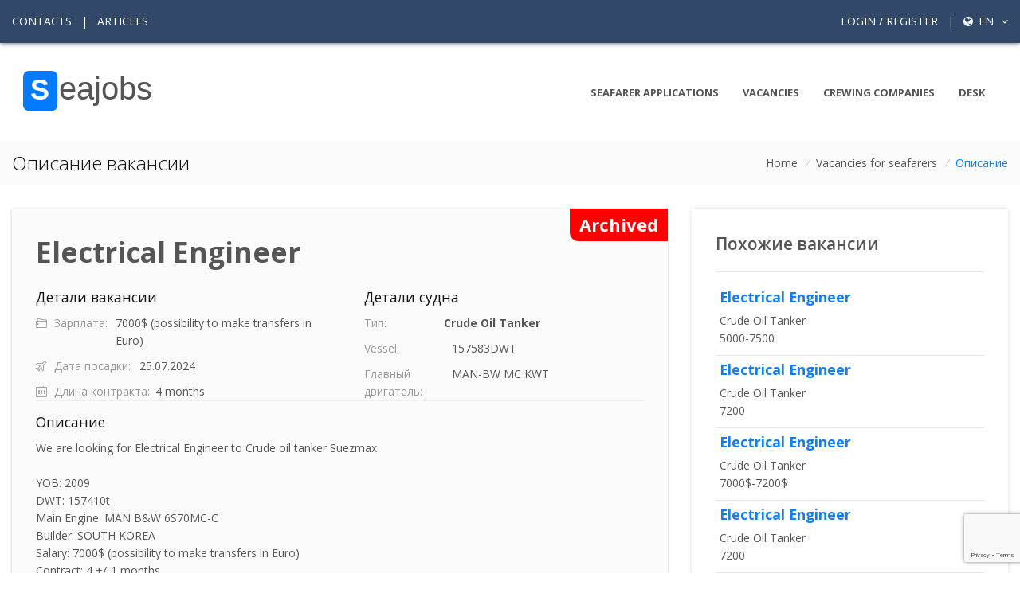

--- FILE ---
content_type: text/html; charset=UTF-8
request_url: https://seajobs.ru/en/vacancy_database/194284/electrical-engineer-crude-oil-tanker
body_size: 8476
content:
<!DOCTYPE html>
<html lang="en">
<head>
<script async src="https://www.googletagmanager.com/gtag/js?id=G-W16ERJ78JN"></script>
<script>
  window.dataLayer = window.dataLayer || [];
  function gtag(){dataLayer.push(arguments);}
  gtag('js', new Date());
  gtag('config', 'G-W16ERJ78JN', {
    client_storage: 'none',
    anonymize_ip: true,
    allow_google_signals: false,
    allow_ad_personalization_signals: false
  });
</script>

    <!-- Title -->
    <title>Vacancy Electrical Engineer on vessel Crude Oil Tanker Работа в море, вакансии для моряков и крюинговые компании</title>
        <meta name="description" content="Вакансия для Electrical Engineer от компании MA SeadimA">

    <!-- Required Meta Tags Always Come First -->
    <meta charset="utf-8">
    <meta name="viewport" content="width=device-width, initial-scale=1, shrink-to-fit=no">
    <meta name="keywords" content="морские вакансии, работа для моряков, крюинговые компании, анкета моряка, морские документы, работа в море">
    <meta name="robots" content="index, follow">

    <meta http-equiv="x-ua-compatible" content="ie=edge">
        <meta name="csrf-token" content="xBUczzcZoagOIPeYzdslOc1iEnUnuZomzJnoYGV8">

    <!-- Open Graph / Social Media Meta Tags -->
    <meta property="og:title" content="Vacancy Electrical Engineer on vessel Crude Oil Tanker">
    <meta property="og:description" content="Платформа для моряков и крюинговых компаний. Поиск работы в море, размещение анкет и вакансий.">
    <meta property="og:type" content="website">
    <meta property="og:url" content="https://seajobs.ru/en/vacancy_database/194284/electrical-engineer-crude-oil-tanker">
    <meta property="og:image" content="https://seajobs.ru/images/seajobs-vacancy1.webp">



    <!-- Favicon -->
    <link rel="shortcut icon" href="../../../favicon.ico">
    <!-- Google Fonts -->
    <link rel="stylesheet" href="https://fonts.googleapis.com/css?family=Open+Sans:300,400,600,700">
    <!-- CSS Global Compulsory -->
    <link rel="stylesheet" href="https://seajobs.ru/unify/vendor/bootstrap/bootstrap.min.css?1">
    <link rel="stylesheet" href="https://seajobs.ru/unify/vendor/bootstrap/offcanvas.css">
    <!-- CSS Global Icons -->
    <link rel="stylesheet" href="https://seajobs.ru/unify/vendor/icon-awesome/css/font-awesome.min.css">
    <link rel="stylesheet" href="https://seajobs.ru/unify/vendor/icon-line/css/simple-line-icons.css">
    <link rel="stylesheet" href="https://seajobs.ru/unify/vendor/icon-etlinefont/style.css">
    <link rel="stylesheet" href="https://seajobs.ru/unify/vendor/icon-line-pro/style.css">
    <link rel="stylesheet" href="https://seajobs.ru/unify/vendor/icon-hs/style.css">
    <link rel="stylesheet" href="https://seajobs.ru/unify/vendor/dzsparallaxer/dzsparallaxer.css">
    
    
    <link rel="stylesheet" href="https://seajobs.ru/unify/vendor/animate.css">
    <link rel="stylesheet" href="https://seajobs.ru/unify/vendor/hamburgers/hamburgers.min.css">
    <link rel="stylesheet" href="https://seajobs.ru/unify/vendor/hs-megamenu/src/hs.megamenu.css">
    <link rel="stylesheet" href="https://seajobs.ru/unify/vendor/malihu-scrollbar/jquery.mCustomScrollbar.min.css">
    <link rel="stylesheet" href="https://seajobs.ru/unify/vendor/slick-carousel/slick/slick.css">
    <link rel="stylesheet" href="https://seajobs.ru/unify/vendor/fancybox/jquery.fancybox.css">
    <link rel="stylesheet" href="https://seajobs.ru/unify/vendor/chosen/chosen.css">
        <link rel="stylesheet" href="https://seajobs.ru/unify/vendor/custombox/custombox.min.css">
    
    <link rel="stylesheet" href="https://seajobs.ru/unify/css/unify-core.css">
    <link rel="stylesheet" href="https://seajobs.ru/unify/css/unify-components.css?12">
    <link rel="stylesheet" href="https://seajobs.ru/unify/css/unify-globals.css?1">
    

    
    <link rel="stylesheet" href="https://seajobs.ru/unify/css/custom.css?12_3">
        <style>
        :root {
            --primary-color: #314868;
            --secondary-color: #2d9add;
            --dark-color: #333;
            --light-color: #f8f9fa;
            --seajobs-bg: #314868;
        }

        body {
            display: flex;
            flex-direction: column;
            min-height: 100vh;
            scroll-behavior: smooth;
        }

        main {
            flex: 1 0 auto;
        }

        .g-bg-seajobs {
            background-color: var(--seajobs-bg) !important;
        }

   

        /* Header improvements */
        .navbar-brand img {
            height: 70px;
            transition: height 0.3s ease;
        }

        @media (max-width: 992px) {
            .navbar-brand img {
                height: 60px;
            }
        }

        /* Navigation improvements */
        .nav-item {
            position: relative;
        }

        .nav-item::after {
            content: '';
            position: absolute;
            width: 0;
            height: 2px;
            bottom: 0;
            left: 0;
            background-color: var(--secondary-color);
            transition: width 0.3s ease;
        }

        .nav-item:hover::after,
        .nav-item.active::after {
            width: 100%;
        }

        /* Footer improvements */
        .footer-link {
            display: block;
            padding: 0.5rem 0;
            color: rgba(255, 255, 255, 0.8);
            transition: color 0.3s ease, transform 0.3s ease;
        }

        .footer-link:hover {
            color: #fff;
            transform: translateX(5px);
            text-decoration: none;
        }

        /* Custom dropdown styling */
        .custom-dropdown {
            position: relative;
        }

        .dropdown-menu {
            border-radius: 0;
            border: none;
            box-shadow: 0 5px 15px rgba(0,0,0,0.1);
        }

        /* Better user menu */
        .user-menu-link {
            display: flex;
            align-items: center;
            padding: 0.5rem 1rem;
            color: rgba(255, 255, 255, 0.8);
            transition: background-color 0.3s, color 0.3s;
        }

        .user-menu-link:hover {
            background-color: rgba(255, 255, 255, 0.1);
            color: #fff;
            text-decoration: none;
        }

        .user-menu-link i {
            width: 20px;
            text-align: center;
            margin-right: 8px;
        }
    </style>
   
    
    
    
</head>

<body>
<main>
    <!-- Header -->
    <header id="js-header" class="u-header  u-header--toggle-section u-header--change-appearance">
        <!-- Top Bar -->
        <div class="u-header__section u-header__section--hidden u-header__section--dark g-bg-seajobs g-py-20" style="box-shadow: 0px 1px 5px 0px #7b7777;">
                    <div class="container">
                <div class="row flex-column flex-md-row align-items-center justify-content-between text-uppercase g-color-white g-font-size-14 g-mx-minus-15">
                    <!-- Responsive Toggle Button -->
                    <button class="g-hidden-md-up d-block btn btn-xs u-btn-primary g-brd-none g-line-height-1 mx-auto"
                            type="button" aria-controls="dropdown-megamenu" aria-expanded="false"
                            aria-label="Toggle navigation" data-toggle="collapse" data-target="#dropdown-megamenu">
              <span class="hamburger hamburger--slider">
            <span class="hamburger-box">
              <span class="hamburger-inner g-bg-white"></span>
              </span>
              </span>
                    </button>
                    <!-- End Responsive Toggle Button -->
                    <div class="col-auto g-px-15 w-100 g-width-auto--md">
                        <ul id="dropdown-megamenu"
                            class="d-md-block collapse list-inline g-line-height-1 g-mx-minus-4 mb-0">
                            <li class="d-block d-md-inline-block g-mx-4">
                                <a href="https://seajobs.ru/en/contacts" class="g-color-white g-color-primary--hover g-text-underline--none--hover">Contacts</a>
                            </li>
                            <li class="d-block g-hidden-md-down d-md-inline-block g-mx-4">|</li>
                            <li class="d-block d-md-inline-block g-mx-4">
                                <a href="https://seajobs.ru/en/articles_all" class="g-color-white g-color-primary--hover g-text-underline--none--hover">Articles</a>
                            </li>
                        </ul>
                    </div>

                    <div class="col-auto g-px-15">
                        <ul class="list-inline g-line-height-1 g-mt-minus-10 g-mx-minus-4 mb-0">
                                                        <li class="list-inline-item g-mx-4 g-mt-10">
                                <a href="https://seajobs.ru/en/login"
                                   class="g-color-white g-color-primary--hover g-text-underline--none--hover">Login / Register</a>
                            </li>
                            
                                            
                                                <li class="list-inline-item g-mx-4 g-mt-10">|</li>
                                            
                                            
                                          <li class="list-inline-item g-mx-4 g-mt-10">
                                
                                <a href="#!" id="languages-dropdown-invoker-2"
                                   class="g-color-white g-text-underline--none--hover"
                                   aria-controls="languages-dropdown-2" aria-haspopup="true" aria-expanded="false"
                                   data-dropdown-event="click" data-dropdown-target="#languages-dropdown-2"
                                   data-dropdown-type="css-animation" data-dropdown-duration="300"
                                   data-dropdown-hide-on-scroll="false" data-dropdown-animation-in="fadeIn"
                                   data-dropdown-animation-out="fadeOut">
                                            <i class="fa fa-globe g-font-size-14 g-mr-3"></i>
                                            en
                                   <i class="fa fa-angle-down g-ml-5"></i>
                                </a>
                                <ul id="languages-dropdown-2"
                                    class="list-unstyled g-pos-abs g-right-0 g-bg-seajobs g-width-160 g-pb-5 g-mt-13"
                                    aria-labelledby="languages-dropdown-invoker-2">

                                                                            <li>
                                            <a class="d-block g-color-white g-color-primary--hover g-text-underline--none--hover g-py-5 g-px-20"
                                               hreflang="en"
                                               href="http://seajobs.ru/en/vacancy_database/194284/electrical-engineer-crude-oil-tanker">
                                                English
                                            </a>
                                        </li>
                                                                            <li>
                                            <a class="d-block g-color-white g-color-primary--hover g-text-underline--none--hover g-py-5 g-px-20"
                                               hreflang="ru"
                                               href="http://seajobs.ru/ru/vacancy_database/194284/electrical-engineer-crude-oil-tanker">
                                                русский
                                            </a>
                                        </li>
                                                                    </ul>
                            </li>            
                                            
                        </ul>
                    </div>
                </div>
            </div>
        </div>
        <!-- End Top Bar -->

        <div class="u-header__section u-header__section--light g-bg-white-opacity-0_9 g-py-10"
             data-header-fix-moment-exclude="g-bg-white-opacity-0_9 g-py-10"
             data-header-fix-moment-classes="g-bg-white u-shadow-v18 g-py-0">
            <nav class="navbar navbar-expand-lg">
                <div class="container">
                    <!-- Responsive Toggle Button -->
                    <button class="navbar-toggler navbar-toggler-right btn g-line-height-1 g-brd-none g-pa-0 g-pos-abs g-top-3 g-right-0"
                            type="button" aria-label="Toggle navigation" aria-expanded="false" aria-controls="navBar"
                            data-toggle="collapse" data-target="#navBar">
              <span class="hamburger hamburger--slider">
            <span class="hamburger-box">
              <span class="hamburger-inner"></span>
              </span>
              </span>
                    </button>
        
                        <a href="https://seajobs.ru/en">
                            <img style="height:90px"  src="https://seajobs.ru/unify/img/logo/sj.svg?667" alt="Image Description">
                        </a>

                    </a>
                    <!-- End Logo -->

                    <!-- Navigation -->
                    <div class="collapse navbar-collapse align-items-center flex-sm-row" id="navBar">
                        <ul class="navbar-nav text-uppercase g-font-weight-700 ml-auto">
                            <li class="nav-item g-mx-15--lg ">
                                <a href="https://seajobs.ru/en/applications" class="nav-link px-0">
                                    Seafarer Applications
                                </a>
                            </li>
                            <li class="nav-item g-mx-15--lg ">
                                <a href="https://seajobs.ru/en/job" class="nav-link px-0">
                                    Vacancies
                                </a>
                            </li>
                            <li class="nav-item g-mx-15--lg ">
                                <a href="https://seajobs.ru/en/companies" class="nav-link px-0">
                                    Crewing companies
                                </a>
                            </li>
                            <li class="nav-item g-mx-15--lg ">
                                <a href="https://seajobs.ru/en/desk" class="nav-link px-0">
                                    Desk
                                </a>
                            </li>
                        </ul>
                    </div>
                    <!-- End Navigation -->
                </div>
            </nav>
        </div>
    </header>
    <!-- End Header -->
    <!-- Page Title -->
    <section class="g-bg-secondary g-py-10">
        <div class="container">
            <div class="d-sm-flex text-center">
                <div class="align-self-center">
                    <h2 class="h3 g-color-gray-dark-v1 g-font-weight-300 w-100 g-mb-10 g-mb-0--md">Описание вакансии </h2>
                </div>
                <div class="align-self-center ml-auto">
                    <ul class="u-list-inline">
                        <li class="list-inline-item g-mr-5">
                            <a class="u-link-v5 g-color-main" href="https://seajobs.ru/en">Home</a>
                            <i class="g-color-gray-light-v2 g-ml-5">/</i>
                        </li>
                        <li class="list-inline-item g-mr-5">
                            <a class="u-link-v5 g-color-main" href="https://seajobs.ru/en/job">Vacancies for seafarers</a>
                            <i class="g-color-gray-light-v2 g-ml-5">/</i>
                        </li>
                        <li class="list-inline-item g-color-primary">
                            <span>Описание</span>
                        </li>
                    </ul>
                </div>
            </div>
        </div>
    </section>
    <!-- Page Title -->

    <!-- Jobs Description -->
    <section class="g-py-30">
        <div class="container">
            <div class="row">
                <!-- Content -->
                <div class="col-md-8">
                    <div class="rd_ g-pa-30 g-mb-30">
                                                    <span class="notify-badge">Archived</span>
                                                <h1 class="h1 g-font-weight-800 g-mb-20">Electrical Engineer</h1>
                                                    <div class="row">
                            <div class="col-md-6">
                                <div>

                                    <h3 class="h5 g-color-gray-dark-v1 g-mb-10">Детали вакансии</h3>
                                    <ul class="list-unstyled mb-0">
                                        <li class="media g-mb-10">
                      <span class="d-block g-color-gray-dark-v5 g-width-100">
                          <i class="icon-wallet g-pos-rel g-top-1 g-mr-5"></i> Зарплата:
                        </span>
                                            <span class="media-body">7000$  (possibility to make transfers in Euro)</span>
                                        </li>
                                        <li class="media g-mb-10">
                      <span class="d-block g-color-gray-dark-v5 g-width-130">
                          <i class="icon-plane g-pos-rel g-top-1 g-mr-5"></i> Дата посадки:
                        </span>
                                            <span class="media-body">25.07.2024</span>
                                        </li>
                                        <li class="media">
                      <span class="d-block g-color-gray-dark-v5 g-width-150">
                          <i class="icon-calendar g-pos-rel g-top-1 g-mr-5"></i> Длина контракта:
                        </span>
                                            <span class="media-body">4 months</span>
                                        </li>
                                    </ul>
                                </div>
                            </div>
                            <div class="col-md-6">
                                <div class="col-lg g-mb-30 g-mb-0--lg">
                                    <h3 class="h5 g-color-gray-dark-v1 g-mb-10">Детали судна</h3>
                                    <ul class="list-unstyled mb-0">
                                                                                <li class="media g-mb-10">
                                            <span class="d-block g-color-gray-dark-v5 g-width-100">Тип:</span>
                                            <span class="media-body"><strong>Crude Oil Tanker</strong></span>
                                        </li>
                                                                                                                            <li class="media g-mb-10">

                                                <span class="d-block g-color-gray-dark-v5 g-width-110">Vessel:</span>
                                                <span class="media-body">157583DWT</span>

                                            </li>
                                        
                                                                                    <li class="media">
                                                <span class="d-block g-color-gray-dark-v5 g-width-110">Главный двигатель:</span>
                                                <span class="media-body">MAN-BW MC KWT</span>
                                            </li>
                                                                            </ul>
                                </div>
                            </div>
                        </div>
                        <hr class="g-brd-gray-light-v4">
                                                    <div class="row">
                                <div class="col-md-12">
                                    <h3 class="h5 g-color-gray-dark-v1 g-mb-10">Описание</h3>
                                    <p class="mb-0">
                                        We are looking for Electrical Engineer to Crude oil tanker Suezmax<br />
<br />
YOB: 2009<br />
DWT: 157410t<br />
Main Engine: MAN B&W 6S70MC-C<br />
Builder: SOUTH KOREA<br />
Salary: 7000$  (possibility to make transfers in Euro) <br />
Contract: 4 +/-1 months<br />
Boarding:  July<br />
Crew: mix (European, Filipinos)<br />
Internet on board: 1,5 Gb for week free<br />
Free Employment!!!<br />
<br />
Requirements: min 3 contract (12 months) in rank, Good English, experience on same type of vessel<br />
Employment process: CES Test, interview with superintendent<br />
<br />
Please visit our web site<br />
<br />
https://seadima.ru/ <br />
Морское агентство «SeadimA»<br />
+7(985)230-57-77<br />
+7(985)022-57-77<br />
<br />
https://vk.com/seadima_vk 
                                    </p>
                                </div>
                            </div>
                                                <hr>
                                                    <div class="row">
                                <div class="col-md-12 p_zero">
                                    Web site: https://seadima.ru/
                                </div>
                            </div>
                        
                                                    


                    </div>
                </div>
                <div class="col-md-4">
                    <div class="u-shadow-v1-3  g-pa-30 g-mb-30">
                        <h4 class="h4 g-font-weight-600 g-mb-20">Похожие вакансии</h4>
                        <hr>

                                                                                    <div class=" g-pa-5 g-mb-5">
                                    <a href="https://seajobs.ru/en/vacancy_database/213190/electrical-engineer-crude-oil-tanker">
                                        <h5 class="h5 g-font-weight-800">Electrical Engineer</h5></a>
                                    <div>Crude Oil Tanker</div>
                                    <div>5000-7500</div>
                                </div>
                                <hr style="margin-bottom: 0; margin-top: 0">
                                                            <div class=" g-pa-5 g-mb-5">
                                    <a href="https://seajobs.ru/en/vacancy_database/213367/electrical-engineer-crude-oil-tanker">
                                        <h5 class="h5 g-font-weight-800">Electrical Engineer</h5></a>
                                    <div>Crude Oil Tanker</div>
                                    <div>7200</div>
                                </div>
                                <hr style="margin-bottom: 0; margin-top: 0">
                                                            <div class=" g-pa-5 g-mb-5">
                                    <a href="https://seajobs.ru/en/vacancy_database/213420/electrical-engineer-crude-oil-tanker">
                                        <h5 class="h5 g-font-weight-800">Electrical Engineer</h5></a>
                                    <div>Crude Oil Tanker</div>
                                    <div>7000$-7200$</div>
                                </div>
                                <hr style="margin-bottom: 0; margin-top: 0">
                                                            <div class=" g-pa-5 g-mb-5">
                                    <a href="https://seajobs.ru/en/vacancy_database/213471/electrical-engineer-crude-oil-tanker">
                                        <h5 class="h5 g-font-weight-800">Electrical Engineer</h5></a>
                                    <div>Crude Oil Tanker</div>
                                    <div>7200</div>
                                </div>
                                <hr style="margin-bottom: 0; margin-top: 0">
                                                            <div class=" g-pa-5 g-mb-5">
                                    <a href="https://seajobs.ru/en/vacancy_database/213555/electrical-engineer-crude-oil-tanker">
                                        <h5 class="h5 g-font-weight-800">Electrical Engineer</h5></a>
                                    <div>Crude Oil Tanker</div>
                                    <div>5000-7500 USD</div>
                                </div>
                                <hr style="margin-bottom: 0; margin-top: 0">
                                                                        </div>
                </div>
                <!-- End Content -->
            </div>
        </div>
    </section>
    <!-- End Jobs Description -->
    <div id="modal1" class="text-left g-width-600 g-bg-white g-overflow-y-auto g-pa-20 g-pt-20" style="display: none;">
        <button type="button" class="close" onclick="Custombox.modal.close();">
            <i class="hs-icon hs-icon-close"></i>
        </button>
        <h4 class="g-mb-20">Apply for vacancy</h4>


        <div class="alert alert-danger cv-errors" style="display: none"></div>
        <form method="POST" action="https://seajobs.ru/vacancy/apply/id" accept-charset="UTF-8" id="vacancyForm" enctype="multipart/form-data"><input name="_token" type="hidden" value="xBUczzcZoagOIPeYzdslOc1iEnUnuZomzJnoYGV8">
        <input name="vacancy_id" type="hidden" value="">

        <div class="row">

            <div class="col">

                <div class="form-group g-pos-rel g-mb-20">
                    <label for="name" class="g-mb-10">Name</label>
                    <input class="form-control rounded-0 form-control-md g-py-15 g-px-15 mb-3" placeholder="Name" required name="name" type="text" id="name">

                </div>

            </div>

        </div>

        <div class="row">

            <div class="col">

                <div class="form-group g-pos-rel g-mb-20">
                    <label for="surname" class="g-mb-10">Surname</label>
                    <input class="form-control rounded-0 form-control-md g-py-15 g-px-15 mb-3" placeholder="Surname" required name="surname" type="text" id="surname">

                </div>

            </div>

        </div>

        <div class="row">

            <div class="col">

                <div class="form-group g-pos-rel g-mb-20">
                    <label for="email" class="g-mb-10">E-mail</label>
                    <input class="form-control rounded-0 form-control-md g-py-15 g-px-15 mb-3" placeholder="E-mail" required name="email" type="email" id="email">

                </div>

            </div>

        </div>


        <div class="row">

            <div class="col">

                <div class="form-group g-pos-rel g-mb-20">
                    <label for="phone" class="g-mb-10">Mobile phone</label>
                    <input class="form-control rounded-0 form-control-md g-py-15 g-px-15 mb-3" placeholder="phone" required name="phone" type="text" id="phone">

                </div>

            </div>

        </div>
        <div class="form-group">
            <input name="cvfile" id="cvFile" type="file">
        </div>

        <input id="token" type="hidden" name="token">
        
        

        <button type="submit" class="btn btn-md u-btn-primary g-width-170 g-mr-10 g-mb-15">
            <span class="apply_normal">Отправить</span>
            <span class="apply_loading" style="display: none">
            <i class="fa fa-spinner fa-spin"></i>
            <span class="sr-only">Loading...</span>
           </span>
        </button>
          <p>Нажимая кнопку Отправить вы подтверждаете свое согласие с <a target="_blank" href="https://seajobs.ru/ru/terms">условиями использования сайта.</a>        
        </p>



        </form>


        <p><a href="https://www.seajobs.ru/ru/signup?seaman" target='_blank'>Зарегистрируйся</a> и отправляй анкету
            одним кликом</p>

    </div>
    <div id="modal3" class="text-left g-width-600 g-bg-white g-overflow-y-auto g-pa-20 g-pt-20" style="display: none;">
        <button type="button" class="close" onclick="Custombox.modal.close();">
            <i class="hs-icon hs-icon-close"></i>
        </button>
        <h4 class="g-mb-20">Вы хотите отправить анкету на эту вакансию? </h4>
        <div class="alert alert-danger cv-reg-errors" style="display: none"></div>
        <button class="btn btn-primary apply_vacancy_loggedin" data-vacancyid="">Отправить</button>
    </div>
    <div id="modal2" class="text-left g-max-width-600 g-bg-white g-overflow-y-auto g-pa-20" style="display: none;">
        <button type="button" class="close" onclick="Custombox.modal.close();">
            <i class="hs-icon hs-icon-close"></i>
        </button>
        <h4 class="g-mb-20">Анкета отправлена</h4>
        <p>Ваша анкета успешно отправлена</p>
    </div>


<!-- Footer -->
    <div id="contacts-section" class="g-bg-black-opacity-0_9 g-color-white-opacity-0_8 g-py-60">
        <div class="container">
            <div class="row">
                <!-- Footer Content -->
                <div class="col-lg-3 col-md-6 g-mb-40 g-mb-0--lg">
                    <div class="u-heading-v2-3--bottom g-brd-white-opacity-0_8 g-mb-20">
                        <h2 class="u-heading-v2__title h6 text-uppercase mb-0">О сайте</h2>
                    </div>
                    <p>Информационный сайт для моряков и крюинговых компаний. Работа и вакансии в море.</p>
                </div>
                <!-- End Footer Content -->


                <!-- Footer Content -->
                <div class="col-lg-3 col-md-6 g-mb-40 g-mb-0--lg">

                </div>
                <!-- End Footer Content -->

                <!-- Footer Content -->
                <div class="col-lg-3 col-md-6 g-mb-40 g-mb-0--lg">
                    <div class="u-heading-v2-3--bottom g-brd-white-opacity-0_8 g-mb-20">
                        <h2 class="u-heading-v2__title h6 text-uppercase mb-0">Полезные ссылки</h2>
                    </div>

                    <nav class="text-uppercase1">
                        <ul class="list-unstyled g-mt-minus-10 mb-0">
                            <li class="g-pos-rel g-brd-bottom g-brd-white-opacity-0_1 g-py-10">
                                <h4 class="h6 g-pr-20 mb-0">
                                    <a class="g-color-white-opacity-0_8 g-color-white--hover" href="https://seajobs.ru/en/about">О сайте</a>
                                    <i class="fa fa-angle-right g-absolute-centered--y g-right-0"></i>
                                </h4>
                            </li>
                            <li class="g-pos-rel g-brd-bottom g-brd-white-opacity-0_1 g-py-10">
                                <h4 class="h6 g-pr-20 mb-0">
                                    <a class="g-color-white-opacity-0_8 g-color-white--hover" href="https://seajobs.ru/en/applications">Анкеты моряков</a>
                                    <i class="fa fa-angle-right g-absolute-centered--y g-right-0"></i>
                                </h4>
                            </li>
                            <li class="g-pos-rel g-brd-bottom g-brd-white-opacity-0_1 g-py-10">
                                <h4 class="h6 g-pr-20 mb-0">
                                    <a class="g-color-white-opacity-0_8 g-color-white--hover" href="https://seajobs.ru/en/job">Вакансии для моряков</a>
                                    <i class="fa fa-angle-right g-absolute-centered--y g-right-0"></i>
                                </h4>
                            </li>
                   
                            <li class="g-pos-rel g-brd-bottom g-brd-white-opacity-0_1 g-py-10">
                                <h4 class="h6 g-pr-20 mb-0">
                                    <a class="g-color-white-opacity-0_8 g-color-white--hover" href="https://seajobs.ru/en/contacts">Связь с нами</a>
                                    <i class="fa fa-angle-right g-absolute-centered--y g-right-0"></i>
                                </h4>
                            </li>
                 
                        
                        </ul>
                    </nav>
                </div>
            </div>
        </div>
    </div>
    <!-- End Footer -->

    <!-- Copyright Footer -->
    <footer class="g-bg-gray-dark-v1 g-color-white-opacity-0_8 g-py-20">
        <div class="container">
            <div class="row">
                <div class="col-md-8 text-center text-md-left g-mb-10 g-mb-0--md">
                    <div class="d-lg-flex">
                    
                        <ul class="u-list-inline">
                            <li class="list-inline-item">
                                <a class="g-color-white-opacity-0_8 g-color-white--hover" href="https://seajobs.ru/en/terms">Terms</a>
                            </li>
                                    <li class="list-inline-item">
                                <span>|</span>
                            </li>
                                
                               <li class="list-inline-item">
                                <a class="g-color-white-opacity-0_8 g-color-white--hover" target="_blank" href="https://seajobs.ru/en/policy">Политика конфиденциальности</a>
                            </li>  
                             
                         
                            <li class="list-inline-item">
                                <span>|</span>
                            </li>

                            <li class="list-inline-item">
                                <a class="g-color-white-opacity-0_8 g-color-white--hover" href="https://seajobs.ru/en/contacts">Форма обратной связи</a>
                            </li>
                        </ul>
                    </div>
                </div>

            </div>
        </div>
    </footer>
    <!-- End Copyright Footer -->
    <a class="js-go-to u-go-to-v1" href="#!" data-type="fixed" data-position='{
     "bottom": 15,
     "right": 15
   }' data-offset-top="400" data-compensation="#js-header" data-show-effect="zoomIn">
        <i class="hs-icon hs-icon-arrow-top"></i>
    </a>
</main>

<!-- JS Global Compulsory -->
<script src="https://seajobs.ru/js/app.js?3"></script>
<script src="https://seajobs.ru/unify/vendor/jquery-migrate/jquery-migrate.min.js"></script>
<script src="https://seajobs.ru/unify/vendor/popper.min.js"></script>
<script src="https://seajobs.ru/unify/vendor/bootstrap/bootstrap.min.js?kl"></script>
<script src="https://seajobs.ru/unify/vendor/bootstrap/offcanvas.js"></script>
<script src="https://seajobs.ru/unify/vendor/js.cookie.js"></script>
    <script src="https://seajobs.ru/unify/vendor/jquery-validation/dist/jquery.validate.min.js"></script>
    <script src="https://seajobs.ru/unify/vendor/jquery-validation/dist/additional-methods.min.js"></script>

<!-- JS Implementing Plugins -->
<script src="https://seajobs.ru/unify/vendor/hs-megamenu/src/hs.megamenu.js"></script>
<script src="https://seajobs.ru/unify/vendor/dzsparallaxer/dzsparallaxer.js"></script>
<script src="https://seajobs.ru/unify/vendor/chosen/chosen.jquery.js"></script>
<script src="https://seajobs.ru/unify/vendor/fancybox/jquery.fancybox.min.js"></script>
<script  src="https://seajobs.ru/unify/vendor/slick-carousel/slick/slick.js"></script>
<!-- JS Unify -->
<script src="https://seajobs.ru/unify/js/hs.core.js?u"></script>
<script src="https://seajobs.ru/unify/js/components/hs.header.js"></script>
<script src="https://seajobs.ru/unify/js/helpers/hs.hamburgers.js"></script>
<script src="https://seajobs.ru/unify/js/components/hs.dropdown.js"></script>
<script src="https://seajobs.ru/unify/js/components/hs.scrollbar.js"></script>
<script src="https://seajobs.ru/unify/js/components/hs.popup.js"></script>
<script src="https://seajobs.ru/unify/js/components/hs.carousel.js"></script>
<script src="https://seajobs.ru/unify/js/components/hs.go-to.js"></script>
<script src="https://seajobs.ru/unify/js/components/hs.select.js?56"></script>
    <script src="https://seajobs.ru/unify/vendor/custombox/custombox.min.js"></script>
    <script src="https://seajobs.ru/unify/js/components/hs.modal-window.js?5sdfdsf6"></script>

    <script src='https://www.google.com/recaptcha/api.js?render=6Lf8r3YaAAAAAKEhVKr7cDLnVdwIHqMOHqwrF1ad'></script>

    <script>
        grecaptcha.ready(function() {
            grecaptcha.execute('6Lf8r3YaAAAAAKEhVKr7cDLnVdwIHqMOHqwrF1ad', {action: 'submit'}).then(function(token) {
                document.getElementById('token').value = token
            });
        });
    </script>

    <script>
        var vacancy_id;
        $(document).on('click', '.apply_vacancy_loggedin', function () {
            _this = $(this);
            cverror = $('.cv-reg-errors');
            $.ajax({
                url: '/send_registered_cv_to_vacancy', // Url to which the request is send
                type: "POST",             // Type of request to be send, called as method
                data: {vacancy_id: vacancy_id}, // Data sent to server, a set of key/value pairs (i.e. form fields and values)
                success: function (data)   // A function to be called if request succeeds
                {
                    Custombox.modal.close();
                    var modal = new Custombox.modal({
                        content: {
                            effect: 'fadein',
                            target: '#modal2'
                        }
                    });
                    modal.open();
                }
                ,
                error: function (xhr) {
                    cverror.empty().show();
                    if (xhr) {
                        $.each(xhr.responseJSON.error, function (index, article) {

                            cverror.append("<p>" + article + "</p>");

                        });
                    } else {
                        cverror.append("<p>Error</p>");
                    }


                }
            });
        });
        $(document).on('click', '.modal3_', function () {
            var modal = new Custombox.modal({
                content: {
                    effect: 'fadein',
                    target: '#modal3'
                }
            });
            vacancy_id = $(this).data("vacancy");
            modal.open();
        });
        $(document).on('click', '.modal1_', function () {
            var modal = new Custombox.modal({
                content: {
                    effect: 'fadein',
                    target: '#modal1'
                }
            });
            $('input[name="vacancy_id"]').val($(this).data("vacancy"));
            modal.open();
        });

        $.validator.addMethod('filesize', function (value, element, param) {
            return this.optional(element) || (element.files[0].size <= param)
        }, 'The following form allows to upload PDF,DOC,DOCX,XLS,XLSX formats which is smaller than 2 MB in size');

        jQuery(function ($) {

            $.ajaxSetup({
                headers: {
                    'X-CSRF-TOKEN': $('meta[name="csrf-token"]').attr('content')
                }
            });

            var validator = $("#vacancyForm").validate({
                rules: {
                    cvfile: {
                        required: true,
                        extension: "pdf,doc,docx,xls,xlsx",
                        accept: "application/vnd.openxmlformats,application/octet-stream,application/pdf,application/msword,application/vnd.openxmlformats-officedocument.wordprocessingml.document,application/vnd.ms-excel,application/vnd.openxmlformats-officedocument.spreadsheetml.sheet",
                        filesize: 2097152
                    }
                },
                submitHandler: function (form) {
                    $(':input[type="submit"]').prop('disabled', true);
                    $('.apply_normal').hide();
                    $('.apply_loading').show();
//                    $(form).ajaxSubmit();
                    var f = form;

                    cverror = $('.cv-errors');

                    $.ajax({
                        url: '/send_cv_to_vacancy', // Url to which the request is send
                        type: "POST",             // Type of request to be send, called as method
                        data: new FormData(form), // Data sent to server, a set of key/value pairs (i.e. form fields and values)
                        contentType: false,       // The content type used when sending data to the server.
                        cache: false,             // To unable request pages to be cached
                        processData: false,        // To send DOMDocument or non processed data file it is set to false
                        success: function (data)   // A function to be called if request succeeds
                        {
                            $(':input[type="submit"]').prop('disabled', false);
                            f.reset();
                            cverror.hide().empty();
                            Custombox.modal.close();

                            var modal = new Custombox.modal({
                                content: {
                                    effect: 'fadein',
                                    target: '#modal2'
                                }
                            });

                            modal.open();


                        }
                        ,
                        error: function (xhr) {
                            $(':input[type="submit"]').prop('disabled', false);

                            cverror.empty().show();

                            if (xhr) {
                                $.each(xhr.responseJSON.error, function (index, article) {

                                    cverror.append("<p>" + article + "</p>");

                                });
                            } else {
                                cverror.append("<p>Error</p>");
                            }


                        }

                    });


                }
            });
            document.addEventListener('custombox:overlay:close', function () {
                $('.apply_normal').show();
                $('.apply_loading').hide();
                $('.cv-reg-errors').hide();
                $('.cv-errors').hide();
                $('#vacancyForm')[0].reset();
                $("input.error").removeClass("error");
                validator.resetForm();
            });
        });


    </script>


<!-- JS Custom -->
<script src="https://seajobs.ru/unify/js/custom.js"></script>

<script>

    $(document).on('ready', function () {
        // initialization of go to
        $.HSCore.components.HSGoTo.init('.js-go-to');
        // initialization of carousel
        $.HSCore.components.HSCarousel.init('.js-carousel');

        // initialization of HSDropdown component
        $.HSCore.components.HSDropdown.init($('[data-dropdown-target]'));

        // initialization of HSScrollBar component
        $.HSCore.components.HSScrollBar.init($('.js-scrollbar'));
        $.HSCore.components.HSSelect.init($('.js-custom-select'), {
            disable_search:false

        });

        // initialization of popups
        $.HSCore.components.HSPopup.init('.js-fancybox');
    });

    $(window).on('load', function () {
        // initialization of header
        $.HSCore.components.HSHeader.init($('#js-header'));
        $.HSCore.helpers.HSHamburgers.init('.hamburger');

        // initialization of HSMegaMenu component
        $('#dropdown-megamenu').HSMegaMenu({
            event: 'hover',
            pageContainer: $('.container'),
            breakpoint: 767
        });
    });
</script>

</body>
</html>


--- FILE ---
content_type: text/html; charset=utf-8
request_url: https://www.google.com/recaptcha/api2/anchor?ar=1&k=6Lf8r3YaAAAAAKEhVKr7cDLnVdwIHqMOHqwrF1ad&co=aHR0cHM6Ly9zZWFqb2JzLnJ1OjQ0Mw..&hl=en&v=9TiwnJFHeuIw_s0wSd3fiKfN&size=invisible&anchor-ms=20000&execute-ms=30000&cb=wbk9t63axr69
body_size: 48117
content:
<!DOCTYPE HTML><html dir="ltr" lang="en"><head><meta http-equiv="Content-Type" content="text/html; charset=UTF-8">
<meta http-equiv="X-UA-Compatible" content="IE=edge">
<title>reCAPTCHA</title>
<style type="text/css">
/* cyrillic-ext */
@font-face {
  font-family: 'Roboto';
  font-style: normal;
  font-weight: 400;
  font-stretch: 100%;
  src: url(//fonts.gstatic.com/s/roboto/v48/KFO7CnqEu92Fr1ME7kSn66aGLdTylUAMa3GUBHMdazTgWw.woff2) format('woff2');
  unicode-range: U+0460-052F, U+1C80-1C8A, U+20B4, U+2DE0-2DFF, U+A640-A69F, U+FE2E-FE2F;
}
/* cyrillic */
@font-face {
  font-family: 'Roboto';
  font-style: normal;
  font-weight: 400;
  font-stretch: 100%;
  src: url(//fonts.gstatic.com/s/roboto/v48/KFO7CnqEu92Fr1ME7kSn66aGLdTylUAMa3iUBHMdazTgWw.woff2) format('woff2');
  unicode-range: U+0301, U+0400-045F, U+0490-0491, U+04B0-04B1, U+2116;
}
/* greek-ext */
@font-face {
  font-family: 'Roboto';
  font-style: normal;
  font-weight: 400;
  font-stretch: 100%;
  src: url(//fonts.gstatic.com/s/roboto/v48/KFO7CnqEu92Fr1ME7kSn66aGLdTylUAMa3CUBHMdazTgWw.woff2) format('woff2');
  unicode-range: U+1F00-1FFF;
}
/* greek */
@font-face {
  font-family: 'Roboto';
  font-style: normal;
  font-weight: 400;
  font-stretch: 100%;
  src: url(//fonts.gstatic.com/s/roboto/v48/KFO7CnqEu92Fr1ME7kSn66aGLdTylUAMa3-UBHMdazTgWw.woff2) format('woff2');
  unicode-range: U+0370-0377, U+037A-037F, U+0384-038A, U+038C, U+038E-03A1, U+03A3-03FF;
}
/* math */
@font-face {
  font-family: 'Roboto';
  font-style: normal;
  font-weight: 400;
  font-stretch: 100%;
  src: url(//fonts.gstatic.com/s/roboto/v48/KFO7CnqEu92Fr1ME7kSn66aGLdTylUAMawCUBHMdazTgWw.woff2) format('woff2');
  unicode-range: U+0302-0303, U+0305, U+0307-0308, U+0310, U+0312, U+0315, U+031A, U+0326-0327, U+032C, U+032F-0330, U+0332-0333, U+0338, U+033A, U+0346, U+034D, U+0391-03A1, U+03A3-03A9, U+03B1-03C9, U+03D1, U+03D5-03D6, U+03F0-03F1, U+03F4-03F5, U+2016-2017, U+2034-2038, U+203C, U+2040, U+2043, U+2047, U+2050, U+2057, U+205F, U+2070-2071, U+2074-208E, U+2090-209C, U+20D0-20DC, U+20E1, U+20E5-20EF, U+2100-2112, U+2114-2115, U+2117-2121, U+2123-214F, U+2190, U+2192, U+2194-21AE, U+21B0-21E5, U+21F1-21F2, U+21F4-2211, U+2213-2214, U+2216-22FF, U+2308-230B, U+2310, U+2319, U+231C-2321, U+2336-237A, U+237C, U+2395, U+239B-23B7, U+23D0, U+23DC-23E1, U+2474-2475, U+25AF, U+25B3, U+25B7, U+25BD, U+25C1, U+25CA, U+25CC, U+25FB, U+266D-266F, U+27C0-27FF, U+2900-2AFF, U+2B0E-2B11, U+2B30-2B4C, U+2BFE, U+3030, U+FF5B, U+FF5D, U+1D400-1D7FF, U+1EE00-1EEFF;
}
/* symbols */
@font-face {
  font-family: 'Roboto';
  font-style: normal;
  font-weight: 400;
  font-stretch: 100%;
  src: url(//fonts.gstatic.com/s/roboto/v48/KFO7CnqEu92Fr1ME7kSn66aGLdTylUAMaxKUBHMdazTgWw.woff2) format('woff2');
  unicode-range: U+0001-000C, U+000E-001F, U+007F-009F, U+20DD-20E0, U+20E2-20E4, U+2150-218F, U+2190, U+2192, U+2194-2199, U+21AF, U+21E6-21F0, U+21F3, U+2218-2219, U+2299, U+22C4-22C6, U+2300-243F, U+2440-244A, U+2460-24FF, U+25A0-27BF, U+2800-28FF, U+2921-2922, U+2981, U+29BF, U+29EB, U+2B00-2BFF, U+4DC0-4DFF, U+FFF9-FFFB, U+10140-1018E, U+10190-1019C, U+101A0, U+101D0-101FD, U+102E0-102FB, U+10E60-10E7E, U+1D2C0-1D2D3, U+1D2E0-1D37F, U+1F000-1F0FF, U+1F100-1F1AD, U+1F1E6-1F1FF, U+1F30D-1F30F, U+1F315, U+1F31C, U+1F31E, U+1F320-1F32C, U+1F336, U+1F378, U+1F37D, U+1F382, U+1F393-1F39F, U+1F3A7-1F3A8, U+1F3AC-1F3AF, U+1F3C2, U+1F3C4-1F3C6, U+1F3CA-1F3CE, U+1F3D4-1F3E0, U+1F3ED, U+1F3F1-1F3F3, U+1F3F5-1F3F7, U+1F408, U+1F415, U+1F41F, U+1F426, U+1F43F, U+1F441-1F442, U+1F444, U+1F446-1F449, U+1F44C-1F44E, U+1F453, U+1F46A, U+1F47D, U+1F4A3, U+1F4B0, U+1F4B3, U+1F4B9, U+1F4BB, U+1F4BF, U+1F4C8-1F4CB, U+1F4D6, U+1F4DA, U+1F4DF, U+1F4E3-1F4E6, U+1F4EA-1F4ED, U+1F4F7, U+1F4F9-1F4FB, U+1F4FD-1F4FE, U+1F503, U+1F507-1F50B, U+1F50D, U+1F512-1F513, U+1F53E-1F54A, U+1F54F-1F5FA, U+1F610, U+1F650-1F67F, U+1F687, U+1F68D, U+1F691, U+1F694, U+1F698, U+1F6AD, U+1F6B2, U+1F6B9-1F6BA, U+1F6BC, U+1F6C6-1F6CF, U+1F6D3-1F6D7, U+1F6E0-1F6EA, U+1F6F0-1F6F3, U+1F6F7-1F6FC, U+1F700-1F7FF, U+1F800-1F80B, U+1F810-1F847, U+1F850-1F859, U+1F860-1F887, U+1F890-1F8AD, U+1F8B0-1F8BB, U+1F8C0-1F8C1, U+1F900-1F90B, U+1F93B, U+1F946, U+1F984, U+1F996, U+1F9E9, U+1FA00-1FA6F, U+1FA70-1FA7C, U+1FA80-1FA89, U+1FA8F-1FAC6, U+1FACE-1FADC, U+1FADF-1FAE9, U+1FAF0-1FAF8, U+1FB00-1FBFF;
}
/* vietnamese */
@font-face {
  font-family: 'Roboto';
  font-style: normal;
  font-weight: 400;
  font-stretch: 100%;
  src: url(//fonts.gstatic.com/s/roboto/v48/KFO7CnqEu92Fr1ME7kSn66aGLdTylUAMa3OUBHMdazTgWw.woff2) format('woff2');
  unicode-range: U+0102-0103, U+0110-0111, U+0128-0129, U+0168-0169, U+01A0-01A1, U+01AF-01B0, U+0300-0301, U+0303-0304, U+0308-0309, U+0323, U+0329, U+1EA0-1EF9, U+20AB;
}
/* latin-ext */
@font-face {
  font-family: 'Roboto';
  font-style: normal;
  font-weight: 400;
  font-stretch: 100%;
  src: url(//fonts.gstatic.com/s/roboto/v48/KFO7CnqEu92Fr1ME7kSn66aGLdTylUAMa3KUBHMdazTgWw.woff2) format('woff2');
  unicode-range: U+0100-02BA, U+02BD-02C5, U+02C7-02CC, U+02CE-02D7, U+02DD-02FF, U+0304, U+0308, U+0329, U+1D00-1DBF, U+1E00-1E9F, U+1EF2-1EFF, U+2020, U+20A0-20AB, U+20AD-20C0, U+2113, U+2C60-2C7F, U+A720-A7FF;
}
/* latin */
@font-face {
  font-family: 'Roboto';
  font-style: normal;
  font-weight: 400;
  font-stretch: 100%;
  src: url(//fonts.gstatic.com/s/roboto/v48/KFO7CnqEu92Fr1ME7kSn66aGLdTylUAMa3yUBHMdazQ.woff2) format('woff2');
  unicode-range: U+0000-00FF, U+0131, U+0152-0153, U+02BB-02BC, U+02C6, U+02DA, U+02DC, U+0304, U+0308, U+0329, U+2000-206F, U+20AC, U+2122, U+2191, U+2193, U+2212, U+2215, U+FEFF, U+FFFD;
}
/* cyrillic-ext */
@font-face {
  font-family: 'Roboto';
  font-style: normal;
  font-weight: 500;
  font-stretch: 100%;
  src: url(//fonts.gstatic.com/s/roboto/v48/KFO7CnqEu92Fr1ME7kSn66aGLdTylUAMa3GUBHMdazTgWw.woff2) format('woff2');
  unicode-range: U+0460-052F, U+1C80-1C8A, U+20B4, U+2DE0-2DFF, U+A640-A69F, U+FE2E-FE2F;
}
/* cyrillic */
@font-face {
  font-family: 'Roboto';
  font-style: normal;
  font-weight: 500;
  font-stretch: 100%;
  src: url(//fonts.gstatic.com/s/roboto/v48/KFO7CnqEu92Fr1ME7kSn66aGLdTylUAMa3iUBHMdazTgWw.woff2) format('woff2');
  unicode-range: U+0301, U+0400-045F, U+0490-0491, U+04B0-04B1, U+2116;
}
/* greek-ext */
@font-face {
  font-family: 'Roboto';
  font-style: normal;
  font-weight: 500;
  font-stretch: 100%;
  src: url(//fonts.gstatic.com/s/roboto/v48/KFO7CnqEu92Fr1ME7kSn66aGLdTylUAMa3CUBHMdazTgWw.woff2) format('woff2');
  unicode-range: U+1F00-1FFF;
}
/* greek */
@font-face {
  font-family: 'Roboto';
  font-style: normal;
  font-weight: 500;
  font-stretch: 100%;
  src: url(//fonts.gstatic.com/s/roboto/v48/KFO7CnqEu92Fr1ME7kSn66aGLdTylUAMa3-UBHMdazTgWw.woff2) format('woff2');
  unicode-range: U+0370-0377, U+037A-037F, U+0384-038A, U+038C, U+038E-03A1, U+03A3-03FF;
}
/* math */
@font-face {
  font-family: 'Roboto';
  font-style: normal;
  font-weight: 500;
  font-stretch: 100%;
  src: url(//fonts.gstatic.com/s/roboto/v48/KFO7CnqEu92Fr1ME7kSn66aGLdTylUAMawCUBHMdazTgWw.woff2) format('woff2');
  unicode-range: U+0302-0303, U+0305, U+0307-0308, U+0310, U+0312, U+0315, U+031A, U+0326-0327, U+032C, U+032F-0330, U+0332-0333, U+0338, U+033A, U+0346, U+034D, U+0391-03A1, U+03A3-03A9, U+03B1-03C9, U+03D1, U+03D5-03D6, U+03F0-03F1, U+03F4-03F5, U+2016-2017, U+2034-2038, U+203C, U+2040, U+2043, U+2047, U+2050, U+2057, U+205F, U+2070-2071, U+2074-208E, U+2090-209C, U+20D0-20DC, U+20E1, U+20E5-20EF, U+2100-2112, U+2114-2115, U+2117-2121, U+2123-214F, U+2190, U+2192, U+2194-21AE, U+21B0-21E5, U+21F1-21F2, U+21F4-2211, U+2213-2214, U+2216-22FF, U+2308-230B, U+2310, U+2319, U+231C-2321, U+2336-237A, U+237C, U+2395, U+239B-23B7, U+23D0, U+23DC-23E1, U+2474-2475, U+25AF, U+25B3, U+25B7, U+25BD, U+25C1, U+25CA, U+25CC, U+25FB, U+266D-266F, U+27C0-27FF, U+2900-2AFF, U+2B0E-2B11, U+2B30-2B4C, U+2BFE, U+3030, U+FF5B, U+FF5D, U+1D400-1D7FF, U+1EE00-1EEFF;
}
/* symbols */
@font-face {
  font-family: 'Roboto';
  font-style: normal;
  font-weight: 500;
  font-stretch: 100%;
  src: url(//fonts.gstatic.com/s/roboto/v48/KFO7CnqEu92Fr1ME7kSn66aGLdTylUAMaxKUBHMdazTgWw.woff2) format('woff2');
  unicode-range: U+0001-000C, U+000E-001F, U+007F-009F, U+20DD-20E0, U+20E2-20E4, U+2150-218F, U+2190, U+2192, U+2194-2199, U+21AF, U+21E6-21F0, U+21F3, U+2218-2219, U+2299, U+22C4-22C6, U+2300-243F, U+2440-244A, U+2460-24FF, U+25A0-27BF, U+2800-28FF, U+2921-2922, U+2981, U+29BF, U+29EB, U+2B00-2BFF, U+4DC0-4DFF, U+FFF9-FFFB, U+10140-1018E, U+10190-1019C, U+101A0, U+101D0-101FD, U+102E0-102FB, U+10E60-10E7E, U+1D2C0-1D2D3, U+1D2E0-1D37F, U+1F000-1F0FF, U+1F100-1F1AD, U+1F1E6-1F1FF, U+1F30D-1F30F, U+1F315, U+1F31C, U+1F31E, U+1F320-1F32C, U+1F336, U+1F378, U+1F37D, U+1F382, U+1F393-1F39F, U+1F3A7-1F3A8, U+1F3AC-1F3AF, U+1F3C2, U+1F3C4-1F3C6, U+1F3CA-1F3CE, U+1F3D4-1F3E0, U+1F3ED, U+1F3F1-1F3F3, U+1F3F5-1F3F7, U+1F408, U+1F415, U+1F41F, U+1F426, U+1F43F, U+1F441-1F442, U+1F444, U+1F446-1F449, U+1F44C-1F44E, U+1F453, U+1F46A, U+1F47D, U+1F4A3, U+1F4B0, U+1F4B3, U+1F4B9, U+1F4BB, U+1F4BF, U+1F4C8-1F4CB, U+1F4D6, U+1F4DA, U+1F4DF, U+1F4E3-1F4E6, U+1F4EA-1F4ED, U+1F4F7, U+1F4F9-1F4FB, U+1F4FD-1F4FE, U+1F503, U+1F507-1F50B, U+1F50D, U+1F512-1F513, U+1F53E-1F54A, U+1F54F-1F5FA, U+1F610, U+1F650-1F67F, U+1F687, U+1F68D, U+1F691, U+1F694, U+1F698, U+1F6AD, U+1F6B2, U+1F6B9-1F6BA, U+1F6BC, U+1F6C6-1F6CF, U+1F6D3-1F6D7, U+1F6E0-1F6EA, U+1F6F0-1F6F3, U+1F6F7-1F6FC, U+1F700-1F7FF, U+1F800-1F80B, U+1F810-1F847, U+1F850-1F859, U+1F860-1F887, U+1F890-1F8AD, U+1F8B0-1F8BB, U+1F8C0-1F8C1, U+1F900-1F90B, U+1F93B, U+1F946, U+1F984, U+1F996, U+1F9E9, U+1FA00-1FA6F, U+1FA70-1FA7C, U+1FA80-1FA89, U+1FA8F-1FAC6, U+1FACE-1FADC, U+1FADF-1FAE9, U+1FAF0-1FAF8, U+1FB00-1FBFF;
}
/* vietnamese */
@font-face {
  font-family: 'Roboto';
  font-style: normal;
  font-weight: 500;
  font-stretch: 100%;
  src: url(//fonts.gstatic.com/s/roboto/v48/KFO7CnqEu92Fr1ME7kSn66aGLdTylUAMa3OUBHMdazTgWw.woff2) format('woff2');
  unicode-range: U+0102-0103, U+0110-0111, U+0128-0129, U+0168-0169, U+01A0-01A1, U+01AF-01B0, U+0300-0301, U+0303-0304, U+0308-0309, U+0323, U+0329, U+1EA0-1EF9, U+20AB;
}
/* latin-ext */
@font-face {
  font-family: 'Roboto';
  font-style: normal;
  font-weight: 500;
  font-stretch: 100%;
  src: url(//fonts.gstatic.com/s/roboto/v48/KFO7CnqEu92Fr1ME7kSn66aGLdTylUAMa3KUBHMdazTgWw.woff2) format('woff2');
  unicode-range: U+0100-02BA, U+02BD-02C5, U+02C7-02CC, U+02CE-02D7, U+02DD-02FF, U+0304, U+0308, U+0329, U+1D00-1DBF, U+1E00-1E9F, U+1EF2-1EFF, U+2020, U+20A0-20AB, U+20AD-20C0, U+2113, U+2C60-2C7F, U+A720-A7FF;
}
/* latin */
@font-face {
  font-family: 'Roboto';
  font-style: normal;
  font-weight: 500;
  font-stretch: 100%;
  src: url(//fonts.gstatic.com/s/roboto/v48/KFO7CnqEu92Fr1ME7kSn66aGLdTylUAMa3yUBHMdazQ.woff2) format('woff2');
  unicode-range: U+0000-00FF, U+0131, U+0152-0153, U+02BB-02BC, U+02C6, U+02DA, U+02DC, U+0304, U+0308, U+0329, U+2000-206F, U+20AC, U+2122, U+2191, U+2193, U+2212, U+2215, U+FEFF, U+FFFD;
}
/* cyrillic-ext */
@font-face {
  font-family: 'Roboto';
  font-style: normal;
  font-weight: 900;
  font-stretch: 100%;
  src: url(//fonts.gstatic.com/s/roboto/v48/KFO7CnqEu92Fr1ME7kSn66aGLdTylUAMa3GUBHMdazTgWw.woff2) format('woff2');
  unicode-range: U+0460-052F, U+1C80-1C8A, U+20B4, U+2DE0-2DFF, U+A640-A69F, U+FE2E-FE2F;
}
/* cyrillic */
@font-face {
  font-family: 'Roboto';
  font-style: normal;
  font-weight: 900;
  font-stretch: 100%;
  src: url(//fonts.gstatic.com/s/roboto/v48/KFO7CnqEu92Fr1ME7kSn66aGLdTylUAMa3iUBHMdazTgWw.woff2) format('woff2');
  unicode-range: U+0301, U+0400-045F, U+0490-0491, U+04B0-04B1, U+2116;
}
/* greek-ext */
@font-face {
  font-family: 'Roboto';
  font-style: normal;
  font-weight: 900;
  font-stretch: 100%;
  src: url(//fonts.gstatic.com/s/roboto/v48/KFO7CnqEu92Fr1ME7kSn66aGLdTylUAMa3CUBHMdazTgWw.woff2) format('woff2');
  unicode-range: U+1F00-1FFF;
}
/* greek */
@font-face {
  font-family: 'Roboto';
  font-style: normal;
  font-weight: 900;
  font-stretch: 100%;
  src: url(//fonts.gstatic.com/s/roboto/v48/KFO7CnqEu92Fr1ME7kSn66aGLdTylUAMa3-UBHMdazTgWw.woff2) format('woff2');
  unicode-range: U+0370-0377, U+037A-037F, U+0384-038A, U+038C, U+038E-03A1, U+03A3-03FF;
}
/* math */
@font-face {
  font-family: 'Roboto';
  font-style: normal;
  font-weight: 900;
  font-stretch: 100%;
  src: url(//fonts.gstatic.com/s/roboto/v48/KFO7CnqEu92Fr1ME7kSn66aGLdTylUAMawCUBHMdazTgWw.woff2) format('woff2');
  unicode-range: U+0302-0303, U+0305, U+0307-0308, U+0310, U+0312, U+0315, U+031A, U+0326-0327, U+032C, U+032F-0330, U+0332-0333, U+0338, U+033A, U+0346, U+034D, U+0391-03A1, U+03A3-03A9, U+03B1-03C9, U+03D1, U+03D5-03D6, U+03F0-03F1, U+03F4-03F5, U+2016-2017, U+2034-2038, U+203C, U+2040, U+2043, U+2047, U+2050, U+2057, U+205F, U+2070-2071, U+2074-208E, U+2090-209C, U+20D0-20DC, U+20E1, U+20E5-20EF, U+2100-2112, U+2114-2115, U+2117-2121, U+2123-214F, U+2190, U+2192, U+2194-21AE, U+21B0-21E5, U+21F1-21F2, U+21F4-2211, U+2213-2214, U+2216-22FF, U+2308-230B, U+2310, U+2319, U+231C-2321, U+2336-237A, U+237C, U+2395, U+239B-23B7, U+23D0, U+23DC-23E1, U+2474-2475, U+25AF, U+25B3, U+25B7, U+25BD, U+25C1, U+25CA, U+25CC, U+25FB, U+266D-266F, U+27C0-27FF, U+2900-2AFF, U+2B0E-2B11, U+2B30-2B4C, U+2BFE, U+3030, U+FF5B, U+FF5D, U+1D400-1D7FF, U+1EE00-1EEFF;
}
/* symbols */
@font-face {
  font-family: 'Roboto';
  font-style: normal;
  font-weight: 900;
  font-stretch: 100%;
  src: url(//fonts.gstatic.com/s/roboto/v48/KFO7CnqEu92Fr1ME7kSn66aGLdTylUAMaxKUBHMdazTgWw.woff2) format('woff2');
  unicode-range: U+0001-000C, U+000E-001F, U+007F-009F, U+20DD-20E0, U+20E2-20E4, U+2150-218F, U+2190, U+2192, U+2194-2199, U+21AF, U+21E6-21F0, U+21F3, U+2218-2219, U+2299, U+22C4-22C6, U+2300-243F, U+2440-244A, U+2460-24FF, U+25A0-27BF, U+2800-28FF, U+2921-2922, U+2981, U+29BF, U+29EB, U+2B00-2BFF, U+4DC0-4DFF, U+FFF9-FFFB, U+10140-1018E, U+10190-1019C, U+101A0, U+101D0-101FD, U+102E0-102FB, U+10E60-10E7E, U+1D2C0-1D2D3, U+1D2E0-1D37F, U+1F000-1F0FF, U+1F100-1F1AD, U+1F1E6-1F1FF, U+1F30D-1F30F, U+1F315, U+1F31C, U+1F31E, U+1F320-1F32C, U+1F336, U+1F378, U+1F37D, U+1F382, U+1F393-1F39F, U+1F3A7-1F3A8, U+1F3AC-1F3AF, U+1F3C2, U+1F3C4-1F3C6, U+1F3CA-1F3CE, U+1F3D4-1F3E0, U+1F3ED, U+1F3F1-1F3F3, U+1F3F5-1F3F7, U+1F408, U+1F415, U+1F41F, U+1F426, U+1F43F, U+1F441-1F442, U+1F444, U+1F446-1F449, U+1F44C-1F44E, U+1F453, U+1F46A, U+1F47D, U+1F4A3, U+1F4B0, U+1F4B3, U+1F4B9, U+1F4BB, U+1F4BF, U+1F4C8-1F4CB, U+1F4D6, U+1F4DA, U+1F4DF, U+1F4E3-1F4E6, U+1F4EA-1F4ED, U+1F4F7, U+1F4F9-1F4FB, U+1F4FD-1F4FE, U+1F503, U+1F507-1F50B, U+1F50D, U+1F512-1F513, U+1F53E-1F54A, U+1F54F-1F5FA, U+1F610, U+1F650-1F67F, U+1F687, U+1F68D, U+1F691, U+1F694, U+1F698, U+1F6AD, U+1F6B2, U+1F6B9-1F6BA, U+1F6BC, U+1F6C6-1F6CF, U+1F6D3-1F6D7, U+1F6E0-1F6EA, U+1F6F0-1F6F3, U+1F6F7-1F6FC, U+1F700-1F7FF, U+1F800-1F80B, U+1F810-1F847, U+1F850-1F859, U+1F860-1F887, U+1F890-1F8AD, U+1F8B0-1F8BB, U+1F8C0-1F8C1, U+1F900-1F90B, U+1F93B, U+1F946, U+1F984, U+1F996, U+1F9E9, U+1FA00-1FA6F, U+1FA70-1FA7C, U+1FA80-1FA89, U+1FA8F-1FAC6, U+1FACE-1FADC, U+1FADF-1FAE9, U+1FAF0-1FAF8, U+1FB00-1FBFF;
}
/* vietnamese */
@font-face {
  font-family: 'Roboto';
  font-style: normal;
  font-weight: 900;
  font-stretch: 100%;
  src: url(//fonts.gstatic.com/s/roboto/v48/KFO7CnqEu92Fr1ME7kSn66aGLdTylUAMa3OUBHMdazTgWw.woff2) format('woff2');
  unicode-range: U+0102-0103, U+0110-0111, U+0128-0129, U+0168-0169, U+01A0-01A1, U+01AF-01B0, U+0300-0301, U+0303-0304, U+0308-0309, U+0323, U+0329, U+1EA0-1EF9, U+20AB;
}
/* latin-ext */
@font-face {
  font-family: 'Roboto';
  font-style: normal;
  font-weight: 900;
  font-stretch: 100%;
  src: url(//fonts.gstatic.com/s/roboto/v48/KFO7CnqEu92Fr1ME7kSn66aGLdTylUAMa3KUBHMdazTgWw.woff2) format('woff2');
  unicode-range: U+0100-02BA, U+02BD-02C5, U+02C7-02CC, U+02CE-02D7, U+02DD-02FF, U+0304, U+0308, U+0329, U+1D00-1DBF, U+1E00-1E9F, U+1EF2-1EFF, U+2020, U+20A0-20AB, U+20AD-20C0, U+2113, U+2C60-2C7F, U+A720-A7FF;
}
/* latin */
@font-face {
  font-family: 'Roboto';
  font-style: normal;
  font-weight: 900;
  font-stretch: 100%;
  src: url(//fonts.gstatic.com/s/roboto/v48/KFO7CnqEu92Fr1ME7kSn66aGLdTylUAMa3yUBHMdazQ.woff2) format('woff2');
  unicode-range: U+0000-00FF, U+0131, U+0152-0153, U+02BB-02BC, U+02C6, U+02DA, U+02DC, U+0304, U+0308, U+0329, U+2000-206F, U+20AC, U+2122, U+2191, U+2193, U+2212, U+2215, U+FEFF, U+FFFD;
}

</style>
<link rel="stylesheet" type="text/css" href="https://www.gstatic.com/recaptcha/releases/9TiwnJFHeuIw_s0wSd3fiKfN/styles__ltr.css">
<script nonce="HEXAZarezbr-ogmxYpAYXg" type="text/javascript">window['__recaptcha_api'] = 'https://www.google.com/recaptcha/api2/';</script>
<script type="text/javascript" src="https://www.gstatic.com/recaptcha/releases/9TiwnJFHeuIw_s0wSd3fiKfN/recaptcha__en.js" nonce="HEXAZarezbr-ogmxYpAYXg">
      
    </script></head>
<body><div id="rc-anchor-alert" class="rc-anchor-alert"></div>
<input type="hidden" id="recaptcha-token" value="[base64]">
<script type="text/javascript" nonce="HEXAZarezbr-ogmxYpAYXg">
      recaptcha.anchor.Main.init("[\x22ainput\x22,[\x22bgdata\x22,\x22\x22,\[base64]/[base64]/[base64]/[base64]/[base64]/[base64]/[base64]/[base64]/[base64]/[base64]\\u003d\x22,\[base64]\\u003d\x22,\x22wrvDoMK0woDDvFfCjS9VTS3CpcOkTjw9wp9xwo9Sw4LDpxdTBcK9VnQmXUPCqMK4wqDDrGVswqsyI2UIHjRFw7FMBg0Sw6hYw5QEZxJiwqXDgsKsw4/CrMKHwoVjFsOwwqvCqsKJLhPDvmPCmMOEKsOaZMOFw5HDscK4VjxNcl/[base64]/Cj3bDlT83KcOkTT5ewqfCgS/CkMOKK8K5AsOKIMKiw5vCscKQw6BpHA1vw4PDkcO+w7fDn8KVw6owbMKvV8OBw79fwoPDgXHCnMKnw5/[base64]/CpcOxw7jCk8KaAhprw4B/[base64]/[base64]/w4sMwrkrAMOgM8KzScOgw75qDMKvDxTCqnjDn8KiwooUXlrDvRXDk8K0S8Ooe8KjGMONw6RdBMO9aWsCbSfDhk/[base64]/Dm8KMMgLDozoiRsOhwpTCgcKHMR5VwrxCw60CSHktbMKQwoPDrsKrwqnCvBHCpcODw5ZoGmjCvsK9RsKdwpPClyERwrzCucOrwos2DMOuwopTasObNT/[base64]/Dlw3Cg8KJwpp8w4DDnTEcwqQNw7DDkQDDhnHDh8Khw43CtgnDksKFwr/[base64]/w6JSwpUkwqXDvcKfNsKiw7NRwpDDvF7DihxOw7fDsSjCkhLDisOiJcOPasOeJm5IwrBkwrwEwqzCqhF9YyA3wpZADsKPDEsowpjCoUEsEhPCssOGUMOZwr5pw43CrcOdXsOMw4jDnsK0bCPDiMKkWMOGw4HDhmx8wpscw4DDjsKYQmwlwq7Djxsiw7fDqU/CmWIJRFTCgcKMwqHCizcOw7TDpsKXd2Vnw7LCth8VwrfDpEwjw7HCgsK9bMKfw5BXw5woWcOWbzzDmsKZa8OdTwfDuX1oD0F3JljDrmpuT1TDk8OSLVU/w4VjwqIKBko1I8OlwqjCgGbCgMK7Qj7CvMK0AiULwolqwohsdsKUPMO7wp8zwq7Cm8ODwoEtwohEwok1MzjDi0/CkMKxCHd0w7DCsDrCosK3wrIdc8O8w6DCliIYQMKifHXCksKCDsOYw5QiwqRSw41Lwp4CP8O8HBFIwrk3w4XCisO6QFMUw6zDo1g+M8KXw6PCpMOlw7U+QWXCqMKQccOBQCbDkAzCiBrCu8KtTizDmB/[base64]/BEbDhj8pUsOrwrbCp3jDtwrCl8Kiw6jDmzrClFrCnMOFwoHDosOrScOWwo1NBWYrdmnDkn7CuVlTw5DDosOpWwYaFcOZworCi3XCsyAywp/DhGNbWsKAB13CuTHDjcKHFcOgeATDi8O4KsK/HcKWwoPDsgI4XFzDlmM3woB0wofDssOXfcK9E8KVB8OTw7LDkcOYwpRnw44Iw7/[base64]/b8KVDnNUB8KgAcK7w7rDhsOjw5HChlgqSsKOw5PCtMOlOgHCr2VRwrPCpsKKRMKRfm8ow7nDswUgHgAaw7IjwrkmPsKcL8OaGyTDvsKpUlzDq8O7LnHDgcOKOih/GDIqUsOUwphIP1l2wpZQUgLCrFpwcTx8SyIzRRvCssOewqjChcOva8KuL0XCgxHDlMKOdMK5w4vDhDFcLwkHw4DDi8OEdHDDscK2w4JmW8OCwr0xwo/CqQLCscOPORgJHXV4GMKfGVk6w5LCkHjDr3fCmzfCisKZw63DvV5TfRROwqDDqUNfwqNlw4seK8KlXh7DrcKIfMKawrtIMsOww6bCnMKYbD7CkcOawrhfw6PCq8O7TwMyDMK/[base64]/w5PCi2tiwrvDmzvDmcOVI8KYJlUMw6bCosK3wrjDqMOJw4XDu8KowrTDoMKGwobDokbDiHA0w5d/wp/DuEbDp8KqAXwBdD9xw5QOInZNwpERFsOqHk1IVDDCrcKxw6PCusKewpRmw7Rawq98OmTDq2TCrcKXVGFqw4ACAsKbWsOewoQBQsKdwpcww6l0LlcSw5B+w7MgesKFDV3DqG7ClCtbwr/[base64]/XkvCtMK2wq80CBhzeAUBITzDn8OIwrvCi1XDrcOMScOEwroxwqAqdcO3wqJ6wpzCvsKkG8Khw7hmwppgZ8KvEsOqw5IScMKSC8OTwoRww60nSSRjdkliVcKPwpDDswzDtngwI07DlcKlw43DrMODwr7Dh8KMBS8Jw5A4Q8O0G1/DncK9wppRw6vClcOMIsOjw5LColQ1wpvCj8Kyw79nA082wqjDm8KtWyNgTGHDpMONworDrxhUG8KKwpzDgcONwp3CsMKKGTzDkGvDmMORPMO/w6ZEUxQ9Kz3Di19zwpPDiHRiWMK9wpzCm8O+fCQ5wo42wpvDnQbDm3BDwr8HR8KXDE5hw5fDj17CiEJBc3zCviRuV8K1C8OZwoXChVY9wqYwacOrw67DqcKlIMOqw6nDgMO8wqx1w78GFMKxwp/[base64]/ChBwjCsOLNBRzwpMbb8OfwrHCk3LCg2DDuSzCisOQwrnDhcKEUcOhahwKw5ZpIxF6TcO/a2TCrsKfAMKiw44EEn3DkzkjZF/DmMK/w7shSMKgSAFSw7MIwoAIwrJKw43CiTLCmcKmKTcAR8KDSsOuScOHVRNcw7/DhkAwwow2ZDXDjMOUwqNkc3Ndw6F+wo3CgsKgC8KKIg8qIUvCk8KGeMO4bMOHaCouM3XDhsKKZcOEw5zDoQ/DlUxfYG3DjTwUe0sxw4rCjhzDiwLCsXbCisO+wrDDjcOrHsO4OMO8wopPT1poR8Kzw5rCj8KoVMOWDU50A8KLw5VMw7LDqXpbwoDDrcOmwp8uwrddw57CsSnDhFHDuV3DssKSS8KKCDlAwpTDrn/Dkw0NTBrDnxLCt8ORwrHCs8Owa38mwqzDucKvY2fDiMO6wrN3w59RZ8KNGcOVYcKGwo9VXcOcw5JtwpvDqFhKKhg2DcOFw6dmbcONHgl/[base64]/R8OPwqPDknJ/wqXCisOdw70zw7rDucOUw6rCq3LCg8OTw7I/KxrDqMOVdyJ9UsKcw4UewqQvH1IdwoI9w6JgZhzDvTwkOsKtNcO0bsKHwpoBw6kCwo/[base64]/DtsKEX8O9woVRw6bDu8OdEcONw77Djj3CpxXCpCQywpZ1OcKywrDCoMKHw6fDlEHDv30JQMKLQyIZw5LDj8KHSsO6w6pPwqBBwpHDn1nDicO/CcKPT1RVw7VxwpoZFGoEwpgiw5rCvgdpw6ADJMKRwq7Dq8Odw4lySsOhTj5+wo83esOew6bDoTnDm2YIGAFhwporwqbDp8Kjw7zDjMKpw7jDt8KrUsOqwoPDsV8eHMOLZMKXwoJZw4/DjMOGQEbDg8KrECfCt8ONesOFJwZVw4fCogHDhlfDsMO9w5/CjMK/VlJHJ8Oww451RghUwoDDrDczR8KNw4/CksKHN2XDqTpJVz3Cv13DpMO8wrTDrBnCoMKywrTCtG/DlRTDlG0VHsOSLGsbH2PDljB6R3AdwobCj8O6DilcdDrCt8KYwoEtXgEfWx7Cs8OfwofDsMO3w5TCsRDDlMOvwprCpgkjw5vDrMO0wrfDtcOTTGLCm8KSwoxMw7A7w4TDmsOhw6xyw6huEidtPMOUNzTDhg/CgMOkc8OoKsK3w5rCh8O5LcOrw7BFKsOtCWjCsi8dw6APdsOHdMKiVGM5w65XGsKUTDPDvcKPN0nCgsKbCcKiCELDngVDPynChxLCrXtdcsOpfGlLw6TDkRPCusOVwoUqw4dIw5TDqsOXw4hcSXTDiMORwqvDq0/Dj8KxW8KvwqzDj0jCvHDDjcOgw7vCqzoIMcKLKHTDvB/CrcO/[base64]/[base64]/DtsK+wpDDscKww6PDqFFzwpzCqg92CH/[base64]/CskE1woXDiMO+C25Cwq3Dk3jClg/Dv3zDsmJsw5IUw5Mlw6wrFQlpHmROIMO2N8O4woYKwpzCm1JvMSQYw5vCksOYFsOZVG0AwqPCt8Kzw6TDlsObwqkBw47Ds8OdDMKUw6fDtcOgSSkOwprCi0rCvhbCv0LDoBfDqXPCuUxYbzwkw5RlwoPDr0xEwqDCpsOvwr/[base64]/ClMKwwrlpwobCpzXCj0A0wpDDhHh5JcKNw77Cl1Btwq8fI8KIw6hXPiZIeRxLbcK0eyMrRsO3wpYBQGhrw4ZVwq3DuMKjbcO3w4bDohjDn8K+CcKiwqk3U8KDw5hgwroPZMKZfcOZTGnCm2nDmgbCqsKVYMOwwqV+e8Oww4c/UMKlA8OORjjDssKbARjCrwXDocKCUwbDhTkuwp1ZwpfCgMKLZjLCpsKGwpgjw5LCkC7DjSTCt8O5LUkODsKhVsKSw7DDvcKhYsK3bSpnEwUVwq3CrHfCpsOlwq/CrMO8V8KrVifClQAkwrrCkMOpwpLDqsKdMw/CmnkXwp7CosKZw71FdT7Cgw57w4dQwoDDmC5OBcOeWjPDtcKMwod5fSJxaMKVwpMLw47DlMOowrkhwq/DjCsqw6FhEsOwRsOQwrhOw7TDs8KtwprCtEYfJSvDhFBzF8OEwq7Cu2MVKcO4JMKEwqPChVZTNADDkMK5KgzCuhQvB8O5w43DosK+Y1DDrXvClMK5N8OqGE3DgMOcLcOlwrrDvxRkwpvCj8OnfsKlT8OIwqLCvgUVZxPDjw/[base64]/DosKAwrJjwrQ+Rzt0eCnDssOpP8OedXt5EsOiw7lrwqDDo2jDq1k4wrbClsObAcOvM1nDjyNcw7dewpTDrMK+XFjCiUZiWsOlwrDCqcODHMOywrTCg2nDtE8Md8KSMBIsAcONasKEwrFYw4oPwrPDgcKhw4LCnysBw7jCpA88WsOAw7waCsKiInAye8OVw7jDq8Okw4/CtVbDg8KswprDg0fCuGDDiD7DgsK/FEvDvyrDjw7DtwV+wrNtwolNwo/DiiE7wpXCumdzwqnDvzDCiWnDhxLDosKUwp8uw6LDtcOUDxbCoCnDukZ+UWHDpsOAw6vCm8O6FsOew5Jiw4PCmhs1w5HDpyR/b8OVw5/CqMKgCcK5wpsxwpnDiMOYS8KCwq/CgBHCmsKBZEIdDQtQwp3CsB/[base64]/DsR3CgEkfw6FwSGvCkzRlTsO1w5ZPw4fDlsKReVUqBcOEEsOJwpfDnsK4w7/CrsO1IRbDnsONZ8KOw6nDvgrCrcKuAlNTwoIcwqvDh8KJw4kUJ8KjQWzDjMKFw6rCqGbDjMOQKsOywqBFLxQIFRxUKjJ/wpLDiMKqQ3Zyw7vDlx4Cwp5gZMKEw6rCpcKsw6TCnEYwfAVfTi4MNFRWwr3DvhpXWsK4w5cUwqnDvFNCDcKLCsKbR8K4woLCj8OcQVdbSB7DgmQrMMOYBH/CgXEywp7DksOxWsKTw4bDqVDCmsK5wp9CwrE8QMKCw6LDsMOew69cwo7DkMKewqTDvyTCuz/DqU/CqsK/w63DvUHCocOMwoPDtMK0Kl8bw6Rbw4hjYcO4SyvDjMOwJQvDgMORBVbChAbCv8K5KcOkRmZUwqTCmlsnw5YDwr8Zwo3CiyLDhcOvG8Kgw4MZUTwVCcO5S8K0fWTCgVZyw4dHSUBrw7DCl8KERW3CpSzCk8KQAVLDmMOLbBhGAsOBw5/CjjoAw6vDmMK4wp3CrlF2CMOwYU1ALxskwqFyYUYAasKWw74VGHpZenHDt8Kbw63Cv8Kaw61WbTYbwp/[base64]/wpxkC8OjG8Orw5oSYsK2AC8FwozCv8KowphpwojDq8KpAnXCkUXCm00RDsKmw6kzwqvCm0llfjkULXd6wqEBJk1ZfMOUEWwxN1fCscKqA8KswpzDt8Ocw5DCjwgjMsKQw4LDngwaOsOww5lQNVvClEJQdENww5XCi8Owwq/DsX/DqwttfcKceHwEwozDi3RDwq7CqyTCjSxLwrLDtz4wCgHDpkZGw7nDlWjCs8O4woVzC8K6w5NdDxbCuh7CuFEEHsK6w4pteMO7GkseaR0iKRTCp0R/F8OQO8OMwqkyCGgzwrMnwofCtmcHO8OSccO3dwvCt3JrOMOQwojCgcO4GMKIwoljw5DDhRs4A0YqEcOcH3bCmcOgwokefcO9w7g5KGBgw5bCu8OZw7/[base64]/DrcOtw4XCncKww6kSw5TCusOGwqpEOzRHJ3A4aSjCrTBKHnMbdTYCwpwLw4AAUsOow5spECLDssO4PcKnwqkXw6EWw6PCv8KVSCtRDFPDlRpHwqDCjgk9w4XChsOKYMK/IF7DlMO+YlHDnUMEWB/Do8K1w7ZgZsOQwok5w6J3wpddw4XDosKTWMO7wrgjw4IaXcO3AMK8w7zDvMKHMHFIw7TCnnEnUkNna8KSbjgxwpnDskDCuSdCScKWZsK9MR7DiE/CiMO7wpbCjcOyw5ANBlnCrDVTwrZDBzolBsKkZGwqJl7Cjz9Fd1dUbCR7RGoCNxvDmy8XVcKBw4t4w4zCmcOeIMO9w4odw4laX1/ClMKbwrMGGRPClGtnwofDjcKeA8OwwqhEE8KFwrnDncO0wq3CgDnCssK+w6prMjnDrsKdTsKwJcK+PgBjJEBXLQfDucOCw7PDvUvCtMKSwqc3asOGwrdaCcKfZsOILcK5Jg/DujjDqsOvMUvDvMOwLkA5CcKHcw0Ye8O+JnzDq8K3w7EDw7PCi8K1wrg0wp8uwpDDqlfDpkrCjsOVFcKCBUDCiMK/[base64]/[base64]/CizF7wqZlKGrDnhFJOMO4wotMw7jCvMKRXMKkAwvDn19GwoHCvMK5ZXFNw6PCuzURw47CvAXDsMKuw5lKL8Kpwp4eccOJDxnDsR1rwoJow5kdwqzDiBrDnsKvKn/CmyvDvyzDswXCux19wpI6Z1bCjX7CiHsPDsKuw4nDt8KdLwHDpFZcw4nDksO7woNqL37DlMKzQsKADsOHwoFcTzvCmcKtQh7DhcOvJwlaCMOdw6bCgDPCs8Kgw4rDngnCqB4Kw5PDn8OJfMKew4rDucKrw6/ClxjDi1c4YsOvH2PDlj7DjG0CHsOABRk4w5h8Pw5MDcO7wojDpcK0YMKHw7TDvEFGwq0iwrjCjjrDsMOHwqdnwofDvRTDqBnDlGd9esOkAhrCkA/DmhzCssO6w78Kw4XCkcOuGiTDrjZawqwfTcKhLBXDlWglGGzDkcK1AGIBwpQ1w4xDw7MfwoNXQ8KmAsOBw4EewqoJKMK2NsO5wrsUw5fDlX9zwqJrwrHDt8K0wqfCkDshw6DDu8OiP8K+w5XCo8Oxw4oxVi13GsO9dMONEAwDwroQIsO6wo/[base64]/DsA/Cpz7Cn8KWDjLDqwjDrHVEw6/Dnz4NwoY6wpjDkG/DnVZlWlbCi28Xw5fDj2TDuMO9emHDuDZBwrdlBFjCn8Kpwq1Uw5rCoQ4xDAMxwqUbU8OPPU7CqMOAw5AcWsK+BMKTw7sBw6lWwoZmw4rCtsKcXSnDvkPCjsOGKsOBw4NOw4bDj8OAw5PDhVXCgHbDj2A2HcKGw64IwqURw418SMONQMO/wp/[base64]/LcKgw4/[base64]/[base64]/DjTnDgcKNYXPChmw1PsORSsOmwrbDuhgmOcOzMsOxwqkSQsO+ZkMmQS3DlFsFwobCvsK7w4Bdw5k6EHpJPhPCoEnDkMK9w60LYkp4wqbCuRDDr15iTgoeQ8OcwpNLUUBfLsO7w4PDiMOxVMKgw4BaH3wGAcOWw5YhBcKjw5jDhMOTIsO/EHN4wqDDlyjDu8OhfXvCpMOLdUcXw4jDr3jDm2fDpUYHwr5Cw50dw6d1w6fCgVvCsHDDvAZgwqY2w6oPwpTDpcKWwq/Ck8OmP1bDosOQHTwdw6J9woNhwpB8w6gOOXNLw5/DqcOuw6PCk8K9wrxicVB1woBAIg/[base64]/w67DsnjCiGbCncKqfhTDlnbDjX7DnxHDjmDDnsKWw68ua8KxdEXCsW1HND7ChMOfw6IEwqk2WsO2wotawpvCs8OAw5cXwp3DosK5w4TDr0zDnBN9woDDizbCsgAaQFp1LnMLwow9TMO6wr5uw5NnwofDpCTDp2lpPyh5wo/Ch8OVITYlworDvcKmw4HCr8OYLRDDrsKaVG/CvzrCmH7Dn8O6wrHCmjBwwrwfCRISO8KzOS/Dp0k+Q0TDr8KIwqvDvsKDZ2nDksO4w6ITC8Kjw6XDpcOiw6/ChMK3VMOYw4pSw4Mcw6bCksKswo7Cu8KMwqXDp8OTwqbCl1xINzDCt8OKbsKrLGtpwqx6w6LCgsOMw7zClDTCnMK+w57DvFpCOG8UJk/CuWjDgMObw4VPwooRL8K+wovCmMOVw6giw7t6w4sWwqxcwoxtE8OYKMKDCcOcccKTw585MMKVSMO9wo/DpADCt8OVJ17CrsOWw5lLwplKUUlOcTjDgmljwprCu8OqWUM1woXCsCrDqgQxUsKFQ21eTh4cG8KEdRhkE8OREMKHAGfDt8OScFzDq8KywppLVkXCoMKqwrTDtGfDkknCql5Rw7/CvsKKLMOXWMKmI37DqsOQecO4wqLCg0rCoDBdw6PClcKSw5nCgG7DhAfDvcOjFMKFRktIK8K0w5DDkcKHwqsww73DoMK4UsODw6s+wpoWYAPDrsKOw5J7cwhpwoB+LRzCuwzCjyvCvj96w5QSaMKvwo/DoDJmwrguGVjDrWDCt8KQE1Nfw7oXbMKBw5grHsKxw4kSIX/ClGbDhj5XwpnDuMK8w6kIw5VRIwfDlMO/w5LDrEkYwrLCjT/Ds8OFDF14w7NbLMOAw69QFsOmZ8K2fsKDwpfCucKrwpkeJcOfw5N4VADCuy1QMVfDkFpTT8OdQ8OnEgdow6YGwoTCs8O9WcO6wo/DtsO0R8KyasOuYcOmwofCiWHDiiAvfAAKwqXCgcKQAcKBw5rDmMKiPGlCQxl1Z8OkFnPChcOSFEPDgE8lAcObwq/DiMOzw7FvTcKnDsKFwpgRw6lgOAHCjMOTw73CrcKfcDY5w5Qpw7PCmsKcT8KSNcO0ZMKzA8KbMHgew6YRZVtkEDTCimpDw77DkTZzwpFlMDhUdsKdH8Kowq1yIsK2N0dhwoQld8OYw4AqdMK0w6prw4UmJCzDtsOsw54nKMKmw5ZBWMKTaxvCnQ/ChnfCnhnCujTDjC0hV8KgVsK9wpFdeBU+GMKywp7CnB4OcMKdw4hrBcK5F8Oaw44twrorwqkIw53CtWfCq8OkQ8KPEsO2Hn/DtMKlwph+A3PCg3dkw41ow6nDkW1Pw7Q3UhdtbEDCkCw+LcK2B8Kfw4J1S8OAw5/CkMOBwocoHhPCpsKOw5zDlMK3Q8K+CyVIC0AAwoAGw78Rw4V9wo/CmgTCqcKew7MtwrNXA8OJaV3CsC1Uwr/CvcOywo/CoSzCh304V8KzcMKuD8OPTcKRK2HCjlQDFBMSf2jDtjdHwoLCtsOAQ8K6wrAoRsOGEMKLJsKxdFBCbz9DNxDCqlICwr17w4PDpF5oU8Oxw5LDt8OhS8Krw7RlW04uL8Ovw4zCuAjDl23CksOCdBBUwrw5w4VhTcKsKTvCssKKwq3ChG/Ct2Bmw6fCgEbDrQrDmx1CwpPCqcK7wr4Cw4lWQsKmGznDqMKYHsKyw47DsS5DworDpMKDHz8hW8OoMWUTUsOLYmrDgsONw77Ds3wRKhQAw6TCh8OHw5Uzwo7DgU3CnBlAw7bCvCMUwrUWYBAHSl/Cp8Kfw5DCocKww5MtPjLCtGFyw5N1SsKhNcKiwojDlBJWayrCmj3DlkkXwr0Ww6TDtSZdfE53DsKnw7Bqw49jwp8+w4DDmADCiwfCpMKQwq/CpiwfMMKgwrzDog8FSsOEw4XDiMK5w4vDsTXCq24HTsOfBcO0ZsKXwobCjMKyIQkrwqHCqsODJTspGMOCFRXCpjs7wrpZBnFFd8O2TUTDjEPCscONCMOEVC3Ci0ULRMKyZcKVw7/[base64]/U0/Cuw3CssOkEyAdw7TCm8K+wrLCljoKw48RwqvDhgvDnxAlwqvChcOnKsOJO8O6w5pLA8KnwrUZwpvChsKqcDw7XMOtasKWw5HDgVoWwo8rwrjCk37DmE1JDMKnwq9kwodxClTDtsK9SEDDmVJqSsK7SlbCuXTCmUHDuTIRMcKGGcO2w5DDhsKlwp7Dq8KIRsOYwrLCvB/CjFfDkQlTwoRLw7Y7wppWK8Kpw6XDsMOPWsKVwpPChDbDvsKvcMOBw4/Cj8Oww5DCj8KRw6RLwosHw6NhSATCqhTCnlo3U8KtcMKffMK9w4nDrBxEw54PYjLCpRoEw5cyJSjDocKNwq7DicKfwozDnSNfw4HCl8OSC8Oewo0Dw4gXFcOgw54qN8O0wqfCuGDDjsKxworCmlIRPsKfw5trAS/Cg8KVJnjDrMOrMmMqSQTDg3bCmGpywqdYb8KjDMOJwr3CmMOxMnXDqcKawr3DvMOjwoRow7dFMcKewqrDgsOAw6TDulnDpMKaGwEofF3Dm8K+wqQqGWcewqvDlBhwecKfwrAbasKCH0/[base64]/[base64]/[base64]/Clg5/w5tccCXDo8OXL8O4MgjDkCtrOxXDhjbDnsK/YsKIbWU6cWrCo8K6wqDDoTrCqTsxwrjCtSbCv8KSw5DDmcOzOsO6w4TDhsKKSwo0M8KVw77Dp1l+w5fDrF/DocKdEV/[base64]/woApZmHCkRnDjDFkwpLCuAhnwrnDqsOWCMO/eMOWayTDjGjClsOVHsOJwoNTwovCp8KbwqTDgDkQHMOmIFLDnHTCvHnCiGTDt1IRwqkGOMKow5nDhsK+woZoZnHClXhqE17DpcOOfcK4eBVMw7cLX8O4W8KXwozCnMOVJBTDqMKPwqPDqzZDw6PCucOMPMOnScOkNDvCsMOXccO/KhIuw4sIwqnCu8KhO8OMGsOHwoTCvwnCrn0iw6LDsjbDtgdkwrDCrAo2wqUJYEFAw6AJw7sKGAXDnirDvMKJwqjCunnCmsKCL8O3Jm11NMKhL8OewqLDkV/DmMOLBsKmbifChcKDw57DpcKzJE7CisOsR8OOwqVCw7bCqsOFw4TCl8OXbDPCjETClcKIw5kzwr3CncK1FjMNKFNGwqTColVjFC7Ch3lUwpXDqcKNw5AYCsOIw6lzwrxmwrcDYC/CiMKswpB0TsKDwo4gbMKHwqRtwrbCoCJqGcKIwqTChMO5w5lcwr3Di0bDjT0qCg81cE7DucKpw6BOR083w7nDi8KUw4LCnX7CocOafmwhwprDt00WOsKUwp3DuMOtdcOdG8OtwrXDt119H3HCjzbDkcOPw7zDuUfCkMOTDj/CnMKcw7ohWjPCvUXDqR/[base64]/wqDDvsK+wp9Iw4YQw4jDrWnCpGdwLsKnHw8KWCrCpMOEOz/DjMOXwpfDohBVA2LCiMK7wpNrdcKjwrwxwr8KBsOTbzAHPcOFw6lFS39Mwo4xbMOdwrAqwolZO8OzaTTDjMONw7kTw6PCkMOKBsKewoFkcMKAa3fDuXzCiWXDgXZVw5YZdllMNDXDhho0EsOewoEFw7TCgsODw7HCu2YDIcOzYcO+HVZWDsOxw64Ywq/DrRx2wqovwq95wp7CgTMNPxlQP8KXwrfDmR/[base64]/FMKbHMKPw6nCvsO+w6xxYcOpHsOKw4QgMk3DiMKaIHfCnQdiwpUYw79CMFrCj1BywoFQUxzCtATCrsOCwrA6w6V9A8K0BMK8ecOWQMO+w6TDusOnw6rCn2Mow5kiGFZmUg8xBsKMHsOdLsKIBsOefQQzwoEdwpHCocKCHsOgd8KYwrZsJcOiwo0Lw5TCksO/wp5aw5ESwqvDhQQ+Qg7DpMOUYMK9wp7Dv8KOA8KFecOKKUTDhMKdw47CpC5Swp/Dr8KjFcOHw7oxAMKpw7TCuyFDOl8dwp0LQ3jChkZsw6DDkcKPwp4rwqbDicOOwovDqsKTE3PCqUzCmBnDjMKJw7tZNMKdVsK/[base64]/wrNFw45ywo3DpcObw7TCgGNVw5JGwrbDi8O4w4vCosObBgI/wq46Fx9vwpPDkkJAwppXwpzDhMKKwr5IJlY3csOFw59QwrAtYz19acOcw4s3b2E+fA/Cvm3Di1gGw5HCgkDDvsOhOm5hY8KuwoXDqwrCkz8OCTfDnsOqwpY2wr1tO8K4wofDmcKJwrDCusOrwrzCusKQI8OfwpPCgH3Co8KKw6ACf8KxeFRQwrjCiMOdw7PCmx7Dol5Sw53DmF8Hw7Rqw5TChsO8F1HCncObw7B/wrXCp08mcxrCqG3Dn8Opw5PCgMK/PsKYw5FCOMO+w43CocOybBXDqU/[base64]/DpcOKwr5CMBtuwodTV8KZK1XCkBgrwoTDvRLCvGgwV24PAwXDqhQdwr7DuMO1fCx0P8KSwoJpRsK1w5TDpBM9GFxBS8OJPMO1wp/DrcOnw5cuw5vDn1XDvsKdwrZ+w6NOw5JYc33DtFI3w7HCvmnDg8KPW8Khw5kcwpjCvcKXQMOJc8O/wp5iYBTCtzxsKMKWQ8OYOMKNwqwXN33CrMK/S8Kdw6rCpMO5wr0jeAdlw4XDicKaJsOIw5YcRUfCoyfDmMO1AMO7PH5Xw7/Dt8K2wrwmTcKDw4FaN8OnwpZvKcKmw4dfWMKfZTwwwphsw77CtcKKwq/Ci8KyUsO5wofCul9Gw7PCv3rCv8KPQsKwN8OhwqcVF8K1D8Kzw7EIbsO/w7rDu8KKa188w5hFF8OSwpx0wo5KwozDnkPCvSvClMOJwqfDmsKmwo/Cmg7Cv8K7w5XCv8OER8O6YWgiOGpHOkTDpEUjw6jCn0LDu8KUXFFQfsKFbVfDixHCiTrDosKfBcOaVATDjcOsVizCrMOMBMOaakDCi3XDpAPDnRlNWsKCwoFjw4zCicKxw4PColXCoEJ0TTtdK2h/UcKtPxlxw5LDvsKjMiQHKsOxLCxsw7fDrcOOwpFtw47DvFLDmCLCl8KrLXzCjn46FmR9HFYXw70Tw4/CoFDCjMOHwpPCvHAhwqTCokE6wrTCuDYmZCjDqX/CrsKvw41xw7PCvMONwqTDkMKFw44kZBQwfcK/O1AiwozCqsOGLsO6EsOTBsKWw6bCqzIqLMOhaMKqwpJAw4XDuijDhVHDisKow7zCmjFoOsKKCkNxIl3CjsOWwrguw7XCn8K3LHXCiwo7G8OHw78aw4o2wrJCwq/Du8KCK3fCuMKgw7DClm/CicKBZcO0wqtIw5bDoXbDp8KJNcOGQlVkTcKHwq/DqBNIRcKaOMO7w7wqGsOHLAliFcOWPcOFw4nChjlGA2Ulw5/DvMKXdXTCvcKMw5jDlBTCunTDiQLCuT0vwqfCkMKUw4XDtBk/IlZ7wohcd8KLwogswrLDsj7DlgbDrFBcTR3CuMKpw6/[base64]/woPCliXDg8KLKl/Cm8KsXsOwEcOkw5rDvcOVTgzDpcO5wrzCk8OdNsKSwpjDv8Oew7VXwpF5LzoAwoFoEkM8egLDhWPDrMOJHsOZUsOJw5QzKsO0GsK2w6ZVwqDDlsKaw6vDryrDg8OnTMK2SHVKezHDmsOIOcOww6DCisKDw5dAwq3Dmwg4W0fClzFBTnwmZU8Tw5JkMcK/wrs1LDjCsE7Dk8OLwrEOwqczCcOUPRTDhVRxfMKBIzhIwonDtMO9YcKQBH1aw7UvDjXClsKQURrDoWlVw7bCqcOcw6IkwoTCn8KAQsOBNQLDkWXClMOTw4jCsmU/wrPDl8OUwoLDujYkwohHw7ktfcK9McKxw5rDiGpKw5wewrbDsBowwobDjMKRXgvDuMOKD8O+Blw6eVfCtgl1wqbDo8OMf8OMw7fCssOxVRsCw7cewrYKSMKmCsK+QRw8CcOnSmc6w5csHMOEw4/DjlQWb8OTfMOnEsOHw5dFwoBlwrvCmcO8woXCgw0gHDXCqsK2w4Aww40vARfDiRzDqMOMDQbDpcOFwpfCi8KQw4vDhUklT3IBw6NjwpfDjcKLwochTsOEwqjDol9uwpzCt3rDqSfDucO0w5YjwpACeC5Ywpd1FsK/wpYtJVnCqg3CgjFQw5xYwqxrEmrDhB/DpcOMwrNoNMODwrLCusOhaSkNw5xTaRwyw5AlNMKTw6ddwoF/[base64]/OsKkAWLCpHRFw7p5w7rDnT9UwqZPe8OPbknDpVTCt00JIFxzw6RKwpLCtBJxw4BgwrhWW3bCusOUMcOMwpTDjGMsfVxJEQLDg8Otw7bDi8Kqw4dUZsO0bG9swozDjw5jwpjDqMKWDDLDmMKMwo5aBn7Ctz53wrI3w4rCnFttfMO/[base64]/wojDuTxRw5bCmcK0JlrDrMOxw7PDr8Oawp/Cn8K1w5FswoFsw6LDp21ZwprDhU1Aw4HDlsK/w7Raw4nCkj0ewrXCiGrCq8KBwolPw6oaQMOSBzM9woXDrwPDvW3Dm1nCog3CocOFc1FywqZZw6bCuSvChMOww7gNwpZJfcOKwrvDqcKyw63CiS0swqLDisOtDQMVw5/ChihPYk1xw53Dj3UyD3bCuw3CsEnCu8OPwofDimvDr1LCgcK4AwpJw6TDtcOMwrjDusOfV8KZw7QdF3rDnWFpwo3Cqw1zZsKVfcOmcwvChcOXHsORasKcwp5mw57Ckk/CjMKqCsKmXcOnw78iFMO2wrVFwrXDgcOYamYaasK+w7tIcsKHdE/[base64]/CsCTDnzzChkbCi8OMJsKcw7V2wrPDjsO7D8OhDz8HVcKaXw9sXsOlNsKLbcO8KcOHwqDDhHPDvsKqw5HCggTDig5wUw3CsQUVw7Fqw4Yfwq3DlQbDjT3Dp8KUDcOIwrNUwobDksKqw5nDrUJubMKtEcKxw7LCnsORKwAsCUPCi34iwrjDlkBcw5PCiVPCmnxxw4QZIB/CpcOSwqZzw43DkBc6OcKZLMOUFsKCUl5TVcKNLcOfwpV8BQ3ClGjDiMKDXVUaMkUUw50/fMKcwqVBwpvChWNhw4bDhzXDv8OCwpDCvAjDikzCkDskwqnCsAJzRsKJEAPDlGHCrMKiwpxmEzFNwpYKIcOWL8KbC2RWLDvCuyTCj8KEHsK/c8OTRy7DlMKYb8KASVjCi1LChMK5KcORwonDmDgPUBwwwofDssKjw4nDqsO7w7XCnMK4ZyJ6w7vDvVvDscO2wqgBTWXCv8OnaCZ5wpTDmMKkwoIGw4/CtXcFw6MPw61AdFjDliAjw6jDvMOTI8K8w6hgIwhIHj7Dv8K7PmHCsMO8IHwAwqLCrSMVw4DDjMOOCsOTw7HCi8OcaksQc8O3wrY9ccOhSGd6IMO8wqHDkMOkw5XCrsK3E8KXwpQxB8K3wpLClEvDncO4fDTDliwfwqlcwqXCtsOIwo5Tb0LCrMO8JhNuPFJ/wrLClExLw7XCncKEBMO/Py8qw4pFRMKkw7/DjsK1wqrDvMO3GH9FNnFbB0dFwqDDlHlqRsO+wqZZwr9rMsKzAMKcCcOUw5zDoMKvdMOzw4LCl8Ozw6gQw5Zgw6E6TMOzRTpswrzDvcOLwqzCg8Ofwo7Dv3HCgHrDn8OSwpp/wprCiMKteMKqwp1/WMOcw6PCmTA1AsK+wooow7VRwpHDhMO8wqpgLcKwcMK/woDDmXnCqWnDiWN1RT0SL3zCh8KLFcO1GjtNNUDClABxF35Bw6M9TUjDqS8IJwbCqRxIwqN3wplcA8KVesOEwr3CvsOsA8KTwrUfFgM1XMK8wrXDmMO9wqB+w6kgw7PDrsKwTcK+wpAeR8KEwocFw6/CisOyw5NOLMKENMK5V8OYw4Rnw5hDw718wrfCrAUbwrTCocKuw5dxLsKOCAfCiMKIdwPCsVrDtcOBw4LDtBMDw4PCs8O8HcOJTsObwoosa1tXw6jDhsOpwrYQa0XDpsOTwpLCvUxvw7jDj8OfU0jDrsO3VDrCq8O9NDbClX1FwqDCigjDrEdww41cSMKkB0NUw5/CosKnw5PDusK6w7TDrnxmbsKdwpXClcKdMg5Yw6DDqn5hw6zDtG12w6DDssOaImLDonLClsOKfBpfw47DrsO1w5YXw4rChcKLwohhw5HCvcKYIQxobx5YI8KGw6zCrUc0w6UTM1HDqcO9RsOdCsORcyxFwr/[base64]/w6JtXcOhBwMXelbDs8Ojwpguw5Vaw5HCvjbDhH/CscKhwr7CgsOqwog1NcKvTMONEhFiFsKnwr7CswhGLgrDgMKFWG/[base64]/CgcOaXcOXdsKXDMKSwqYQBmBxemjCtQHChHJwwrnDllhCWsKMw7vDp8K/[base64]/Dg1cdw6LCqMODNydKwqrDtz59wrs5w6szwppyC3cHwqkWw5hqYjhSTWrDqlLDqcO0KSdxwq0peCnChSkzZ8KkBMObw43CqDfCtcKXwqLCm8KhUcOfXCHDmDFJw4vDrnfCp8Oyw6UfwrfDkcKeGlnDggxqw5HDnAJ5IzbDlsO/w5onw5/DpUdzZsKywrlKw6rDjcO/w4fCsV1Vw6zCocKzw79zwpgNX8O/wq7CjcKsFMOMF8Kzw77CqMK4w7d5woDCkMKEw6JTe8KrbMKuKsKaw4TCo33DhsKPOQXDkRXClg4MwqbCjsKzUMKkwq0lw5svAmNPwrU9LsOBw4U5GDQvwoN/w6TDlHzCoMOMDWYBw7HCkRhQecOGwqvDvMO/wrrCmmTCs8KEQg8YwpLCiFgmD8O7woRfwqjCosOyw7hRw6xvwpvCnG9DdGjCusOtBzh7w63CvcOuIht4wqjChGnCjCU9MxfCk188IDTCuGvCgyB9HWzCiMOCw5nCty/[base64]/w6oiwq7CpsOCdsKhAsOCEjnCu8OxSsKDT0pEwrLDvcK9wqPDq8K2w4zDmcKBwpxvwo/Ch8OgfsOVDMOVw7hRwo0Ywq48X0TCpcOvYcOCwokOw4kww4I1IyQYw7Vyw6xhVcOYB1hzwq3DtMOpw5DDvMK7al/DkSvDtzrDoF3Cv8KoP8OfLy/DsMOEHsKZw798CBPDtV/DpirCnQwfwo3CtTcZw6nCusKAwqpSwoxjc27CqsKuw4YAInIRUsKhwovDicKcCMOqB8O3wrgfL8Odw6/DqsKoKjRww4vDqglNdjVcw4rCmsOtOMO3chvCqA9kwqRiHlfCucOew6dWdxBvCsOkwrY4Z8KRPMK1w4Q2w6tVf2TCsVRdwrHCqMK2NnsXw5sgwokeQMK+w5vCuljDiMOMX8OFwp7CjAlkMB/[base64]/Csk5nGMO5wq/DsjM2DXfDhDQUw68yL8Ocw6ZLR2bDg8K9cAk1w4JhUMOdw5DDk8K2AMKpUsKPw7zDv8KrSQhTwrAxYMKIWsOZwqvDlVbDqcOmw5rCvlcebsOeDELCu1Euw5l7V3Zxwq/CuXZgw6jCo8Oew4AuGsKWwrzDgcO8OsO7woPDi8O7wqzChyjCnkpKYGTDlcK/[base64]/[base64]/DocKOZcOKwqAewpFJNARBw5DDucKzAsKEwph4wprCrsK2fMOkVHIkwp1/dsKRwqLDmgnCrMO4MsOTFXTCon9/DcOLwoEiw4XDm8KACWlEe2BGw6dzwooRSsKqw7AdwpHDuUZYwobCo2hlwo7DngB5VMOvw5LDkcKpw4fDlD9XCWDCmsOBASRHIcK/DQ/DiHPDocOPKXLCsXRCenzDn2fCjcOTwoPCgMOzCFTDixUdwqXDkx41w7TClcK0wqp7woLDvjxWXg/CtMOyw7FTMsOFwqnDpnTCo8OZGDjCpFErwoHDsMKgw6EBwrocLcKxPWNdesKRwqUpSsOJVcOhwobCq8Ozw63DkgJVJMKhNcK6eDfCnnkLwqkOwog9bMOawpDCu1XCiUx6UcKtYcKvwoBNCnQxNDhuecOEwp3CgHPCgA\\u003d\\u003d\x22],null,[\x22conf\x22,null,\x226Lf8r3YaAAAAAKEhVKr7cDLnVdwIHqMOHqwrF1ad\x22,0,null,null,null,1,[21,125,63,73,95,87,41,43,42,83,102,105,109,121],[-3059940,703],0,null,null,null,null,0,null,0,null,700,1,null,0,\x22CvYBEg8I8ajhFRgAOgZUOU5CNWISDwjmjuIVGAA6BlFCb29IYxIPCPeI5jcYADoGb2lsZURkEg8I8M3jFRgBOgZmSVZJaGISDwjiyqA3GAE6BmdMTkNIYxIPCN6/tzcYADoGZWF6dTZkEg8I2NKBMhgAOgZBcTc3dmYSDgi45ZQyGAE6BVFCT0QwEg8I0tuVNxgAOgZmZmFXQWUSDwiV2JQyGAA6BlBxNjBuZBIPCMXziDcYADoGYVhvaWFjEg8IjcqGMhgBOgZPd040dGYSDgiK/Yg3GAA6BU1mSUk0GhkIAxIVHRTwl+M3Dv++pQYZxJ0JGZzijAIZ\x22,0,0,null,null,1,null,0,0],\x22https://seajobs.ru:443\x22,null,[3,1,1],null,null,null,1,3600,[\x22https://www.google.com/intl/en/policies/privacy/\x22,\x22https://www.google.com/intl/en/policies/terms/\x22],\x22RI/+C5lA80qQhf28XH4Me1p//gqDZ9MuBtYAXUKpaXw\\u003d\x22,1,0,null,1,1768458108667,0,0,[56],null,[123,156,116,164,160],\x22RC-LUKhrWvKvul8Lw\x22,null,null,null,null,null,\x220dAFcWeA4UwsgoVQMIlTQAmY0KNSNzfqVyE-NWOaLImIN3f7RSQ6_hDWShJ6P8dTUIWUs8C_BnR8LcIfgsE29P36KnDOfd5kmsew\x22,1768540908843]");
    </script></body></html>

--- FILE ---
content_type: application/javascript
request_url: https://seajobs.ru/unify/js/components/hs.modal-window.js?5sdfdsf6
body_size: 1560
content:
/**
 * ModalWindow wrapper.
 *
 * @author Htmlstream
 * @version 1.0
 * @requires appear.js (v1.0.3), custombox.js (v4.0.1)
 *
 */
;(function($){
	'use strict';

	$.HSCore.components.HSModalWindow = {

		/**
		 *
		 *
		 * @var Object _baseConfig
		 */
		_baseConfig : {
			close:true,
			bounds: 100,
			debounce: 50,
			overlayOpacity: .48,
			overlayColor: '#000000',
			speed: 400,
			type: 'onscroll', // onscroll, beforeunload, hashlink, ontarget, aftersometime
			effect: 'fadein',
			onOpen: function() {},
			onClose: function() {},
			onComplete: function() {},
		},

		/**
		 *
		 *
		 * @var jQuery _pageCollection
		 */
		_pageCollection : $(),

		/**
		 * Initialization of ModalWindow wrapper.
		 *
		 * @param String selector (optional)
		 * @param Object config (optional)
		 *
		 * @return jQuery - collection of initialized items.
		 */
		init: function(selector, config) {

			var collection = $(selector);
			if(!collection.length) return;

			config = config && $.isPlainObject(config) ? $.extend({}, this._baseConfig, config) : this._baseConfig;
			config.selector = selector;

			this._pageCollection = this._pageCollection.add( collection.not(this._pageCollection) );

			if(config.autonomous) {

				return this.initAutonomousModalWindows(collection, config);

			}

			return this.initBaseModalWindows(collection, config);

		},

		/**
		 * Initialization of each Autonomous Modal Window of the page.
		 *
		 * @param jQuery collection
		 * @param Object config
		 *
		 * @return jQuery collection
		 */
		initBaseModalWindows: function(collection, config){

			return collection.on('click', function(e){

				if(!('Custombox' in window)) return;

	      var $this = $(this),
	          target = $this.data('modal-target'),
	          effect = $this.data('modal-effect') || config['effect'];

	      if(!target || !$(target).length) return;

	      new Custombox.modal(
	      	{
						content: {
							target: target,
							effect: effect,
							onOpen: function() {
								config['onOpen'].call($(target));
							},
							onClose: function() {
								config['onClose'].call($(target));
							},
							onComplete: function() {
								config['onComplete'].call($(target));
							}
						},
						overlay: {
							close:false,
							color: $this.data('overlay-color') || config['overlayColor'],
							opacity: $this.data('overlay-opacity') || config['overlayOpacity'],
							speedIn: $this.data('speed') || config['speed'],
							speedOut: $this.data('speed') || config['speed']
						}
					}
	      ).open();

	      e.preventDefault();

			});

		},

		/**
		 * Initialization of each Autonomous Modal Window of the page.
		 *
		 * @param jQuery collection
		 * @param Object config
		 *
		 * @return jQuery collection
		 */
		initAutonomousModalWindows: function(collection, config) {

			var self = this;

			return collection.each(function(i, el) {

				var $this = $(el),
						type = $this.data('modal-type');

				switch(type) {

					case 'hashlink' :

						self.initHashLinkPopup($this, config);

					break;

					case 'onscroll' :

						self.initOnScrollPopup($this, config);

					break;

					case 'beforeunload' :

						self.initBeforeUnloadPopup($this, config);

					break;

					case 'ontarget' :

						self.initOnTargetPopup($this, config);

					break;

					case 'aftersometime' :

						self.initAfterSomeTimePopup($this, config);

					break;

				}

			});

		},

		/**
		 *
		 *
		 * @param jQuery popup
		 *
		 * @return undefined
		 */
		initHashLinkPopup: function(popup, config) {

			var self = this,
					hashItem = $(window.location.hash),
					target = $('#' + popup.attr('id'));

			if(hashItem.length && hashItem.attr('id') ==  popup.attr('id')){

				new Custombox.modal(
					{
						content: {
							target: '#' + popup.attr('id'),
							effect: popup.data('effect') || config['effect'],
							onOpen: function() {
								config['onOpen'].call($(target));
							},
							onClose: function() {
								config['onClose'].call($(target));
							},
							onComplete: function() {
								config['onComplete'].call($(target));
							}
						},
						overlay: {
							color: popup.data('overlay-color') || config['overlayColor'],
							opacity: popup.data('overlay-opacity') || config['overlayOpacity'],
							speedIn: popup.data('speed') || config['speed'],
							speedOut: popup.data('speed') || config['speed']
						}
					}
				).open();

			}

		},

		/**
		 *
		 *
		 * @param jQuery popup
		 *
		 * @return undefined
		 */
		initOnScrollPopup: function(popup, config) {

			var self = this,
					$window = $(window),
					breakpoint = popup.data('breakpoint') ? popup.data('breakpoint') : 0,
					target = $('#' + popup.attr('id'));


			$window.on('scroll.popup', function() {

				var scrolled = $window.scrollTop() + $window.height();

				if(scrolled >= breakpoint) {

					new Custombox.modal(
						{
							content: {
								target: '#' + popup.attr('id'),
								effect: popup.data('effect') || config['effect'],
								onOpen: function() {
									config['onOpen'].call($(target));
								},
								onClose: function() {
									config['onClose'].call($(target));
								},
								onComplete: function() {
									config['onComplete'].call($(target));
								}
							},
							overlay: {
								color: popup.data('overlay-color') || config['overlayColor'],
								opacity: popup.data('overlay-opacity') || config['overlayOpacity'],
								speedIn: popup.data('speed') || config['speed'],
								speedOut: popup.data('speed') || config['speed']
							}
						}
					).open();

					$window.off('scroll.popup');

				}

			});

			$window.trigger('scroll.popup');

		},

		/**
		 *
		 *
		 * @param jQuery popup
		 *
		 * @return undefined
		 */
		initBeforeUnloadPopup: function(popup, config) {

			var self = this,
					count = 0,
					target = $('#' + popup.attr('id')),
					timeoutId;

			window.addEventListener('mousemove', function(e) {

				if(timeoutId) clearTimeout(timeoutId);

		    timeoutId = setTimeout(function() {

		    	if (e.clientY < 10 && !count) {

				    count++;

				    new Custombox.modal(
							{
								content: {
									target: '#' + popup.attr('id'),
									effect: popup.data('effect') || config['effect'],
									onOpen: function() {
										config['onOpen'].call($(target));
									},
									onClose: function() {
										config['onClose'].call($(target));
									},
									onComplete: function() {
										config['onComplete'].call($(target));
									}
								},
								overlay: {
									color: popup.data('overlay-color') || config['overlayColor'],
									opacity: popup.data('overlay-opacity') || config['overlayOpacity'],
									speedIn: popup.data('speed') || config['speed'],
									speedOut: popup.data('speed') || config['speed']
								}
							}
						).open();
				    
		  		}

		  	}, 10);

			});
			

		},

		/**
		 *
		 *
		 * @param jQuery popup
		 *
		 * @return undefined
		 */
		initOnTargetPopup: function(popup, config) {

			var self = this,
					target = popup.data('target');

			if(!target || !$(target).length) return;

			appear({
				bounds: config['bounds'],
				debounce: config['debounce'],
				elements: function() {
					return document.querySelectorAll(target);
				},
				appear: function(element) {

					new Custombox.modal(
						{
							content: {
								target: '#' + popup.attr('id'),
								effect: popup.data('effect') || config['effect'],
								onOpen: function() {
									config['onOpen'].call($(target));
								},
								onClose: function() {
									config['onClose'].call($(target));
								},
								onComplete: function() {
									config['onComplete'].call($(target));
								}
							},
							overlay: {
								color: popup.data('overlay-color') || config['overlayColor'],
								opacity: popup.data('overlay-opacity') || config['overlayOpacity'],
								speedIn: popup.data('speed') || config['speed'],
								speedOut: popup.data('speed') || config['speed']
							}
						}
					).open();

				}
			});

		},

		/**
		 *
		 *
		 * @param jQuery popup
		 *
		 * @return undefined
		 */
		initAfterSomeTimePopup: function(popup, config) {

			var self = this,
				target = $('#' + popup.attr('id'));

			setTimeout(function() {

				new Custombox.modal(
					{
						content: {
							target: '#' + popup.attr('id'),
							effect: popup.data('effect') || config['effect'],
							onOpen: function() {
								config['onOpen'].call($(target));
							},
							onClose: function() {
								config['onClose'].call($(target));
							},
							onComplete: function() {
								config['onComplete'].call($(target));
							}
						},
						overlay: {
							color: popup.data('overlay-color') || config['overlayColor'],
							opacity: popup.data('overlay-opacity') || config['overlayOpacity'],
							speedIn: popup.data('speed') || config['speed'],
							speedOut: popup.data('speed') || config['speed']
						}
					}
				).open();

			}, popup.data('delay') ? popup.data('delay') : 10)

		}

	};

})(jQuery);


--- FILE ---
content_type: application/javascript
request_url: https://seajobs.ru/unify/js/components/hs.select.js?56
body_size: 674
content:
/**
 * Select wrapper.
 *
 * @author Htmlstream
 * @version 1.0
 *
 */
;(function ($) {
  'use strict';

  $.HSCore.components.HSSelect = {
    /**
     *
     *
     * @var Object _baseConfig
     */
    _baseConfig: {},

    /**
     *
     *
     * @var jQuery pageCollection
     */
    pageCollection: $(),

    /**
     * Initialization of Select wrapper.
     *
     * @param String selector (optional)
     * @param Object config (optional)
     *
     * @return jQuery pageCollection - collection of initialized items.
     */

    init: function (selector, config) {

      this.collection = selector && $(selector).length ? $(selector) : $();
      if (!$(selector).length) return;

      this.config = config && $.isPlainObject(config) ?
        $.extend({}, this._baseConfig, config) : this._baseConfig;

      this.config.itemSelector = selector;

      this.initSelect();

      return this.pageCollection;

    },

    initSelect: function () {
      //Variables
      var $self = this,
        config = $self.config,
        collection = $self.pageCollection;

      //Actions
      this.collection.each(function (i, el) {
        //Variables
        var $this = $(el),
          searchMaxSelections = $this.data('max-selections'),
          setControlClasses = $this.data('control-classes'),
          setOpenIcon = $this.data('open-icon'),
          setCloseIcon = $this.data('close-icon');

        $this.chosen({
          inherit_select_classes: true,
          max_selected_options: searchMaxSelections ? searchMaxSelections : Infinity,
          disable_search: false
        });

        if (setControlClasses) {
          $this.next().find('.chosen-single div').addClass(setControlClasses);
        }

        if (setOpenIcon) {
          $this.next().find('.chosen-single div b').append('<i class="' + setOpenIcon + '"></i>');

          if (setCloseIcon) {
            $this.next().find('.chosen-single div b').append('<i class="' + setCloseIcon + '"></i>');
          }
        }

        //Actions
        collection = collection.add($this);
      });
    }
  };
})(jQuery);

//Test comment
